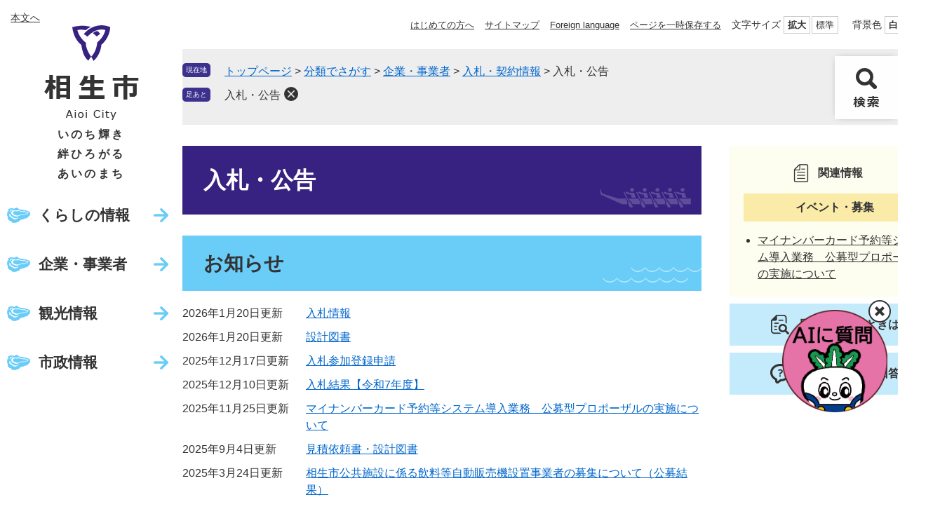

--- FILE ---
content_type: text/html; charset=UTF-8
request_url: https://www.city.aioi.lg.jp/life/2/20/74/
body_size: 8630
content:
<!DOCTYPE html>
<html lang="ja">
<head>
<meta charset="utf-8">
<!-- Global site tag (gtag.js) - Google Analytics -->
<script async src="https://www.googletagmanager.com/gtag/js?id=G-Q53W9XV9XB"></script>
<script>
  window.dataLayer = window.dataLayer || [];
  function gtag(){dataLayer.push(arguments);}
  gtag('js', new Date());

  gtag('config', 'G-Q53W9XV9XB');
  gtag('config', 'UA-34418407-1');
</script>
<meta http-equiv="X-UA-Compatible" content="IE=edge">
<meta name="viewport" content="width=device-width, initial-scale=1.0">
<title>入札・公告 - 相生市ホームページ</title>
<link rel="shortcut icon" href="/favicon.ico" type="image/vnd.microsoft.icon">
<link rel="icon" href="/favicon.ico" type="image/vnd.microsoft.icon">
<link rel="apple-touch-icon" href="/apple-touch-icon.png">
<link rel="stylesheet" media="print" href="/ssi/css/print.css">
<script src="/ssi/js/escapeurl.js"></script>
<script src="/ssi/js/jquery.js"></script>
<script src="/ssi/js/jquery-migrate.js"></script>
<script src="/ssi/js/common.js"></script>
<script src="/ssi/js/s-google.js"></script>
<script src="/ssi/js/search-trend.js"></script>
<script src="/ssi/js/search-open-page-id.js"></script>
<script src="/ssi/js/last-page-parts-load-1.js"></script>
<script src="/ssi/js/footstep.js"></script>
<link rel="stylesheet" href="/ssi/css/footstep.css">
<style media="all">
@import url("/ssi/css/life.css");
</style>

</head>
<body>

<div class="life life_list1 side2">
	<!-- コンテナここから -->
	<div id="container">
		<span class="hide" id="pagetop">ページの先頭です。</span>
		<span class="hide"><a href="#skip">メニューを飛ばして本文へ</a></span>

		<!-- ヘッダここから -->
		<div id="header">
			<div id="spm_wrap">
	<button type="button" id="spm_search"><span>検索</span></button>
	<button type="button" id="spm_menu"><span>メニュー</span></button>
</div>
<!-- ヘッダーここから -->
<div id="header2">
	<div id="he_left">
		<p class="h_main"><a href="#skip">本文へ</a></p>
		<div id="logo">
			<a href="/"><img src="/img/common/logo.png" alt="相生市ホームページ" width="180" height="60"></a>
			<p class="aioi_copy"><span>いのち輝き</span><span>絆ひろがる</span><span>あいのまち</span></p>
		</div>
		<!-- グローバルここから -->
		<!-- グローバルここから -->
<div id="top_search">
	<div id="header_havi_sp">
		<ul>
			<li><a href="/sitemap.html">サイトマップ</a></li>
			<li><a href="/site/userguide/foreign.html" lang="en">Foreign language</a></li>
		</ul>
	</div>
	<div id="top_search_box">
	 
<ul class="search_life3" id="gnav">
	
	<li class="search_life3_1"><a href="/life/1/">くらしの情報</a>
		
		<div class="submenu submenu_life2">
			<ul class="search_life2">
				
				<li class="search_life2_4"><a href="/life/1/4/">ライフステージ</a>
					
					<div class="submenu submenu_life1">
						<ul class="search_life1">
							<li class="search_life1_7"><a href="/life/1/4/7/">妊娠・出産</a></li><li class="search_life1_8"><a href="/life/1/4/8/">子育て</a></li><li class="search_life1_9"><a href="/life/1/4/9/">教育</a></li><li class="search_life1_10"><a href="/life/1/4/10/">楽しむ</a></li><li class="search_life1_11"><a href="/life/1/4/11/">結婚・離婚</a></li><li class="search_life1_12"><a href="/life/1/4/12/">引越・住まい</a></li><li class="search_life1_13"><a href="/life/1/4/13/">病気、けが</a></li><li class="search_life1_14"><a href="/life/1/4/14/">高齢者・介護</a></li><li class="search_life1_15"><a href="/life/1/4/15/">おくやみ</a></li>
						</ul>
					</div>
					
				</li>
				
				<li class="search_life2_5"><a href="/life/1/5/">住民票・戸籍</a>
					
					<div class="submenu submenu_life1">
						<ul class="search_life1">
							<li class="search_life1_16"><a href="/life/1/5/16/">戸籍</a></li><li class="search_life1_17"><a href="/life/1/5/17/">住民票</a></li><li class="search_life1_18"><a href="/life/1/5/18/">印鑑登録</a></li><li class="search_life1_19"><a href="/life/1/5/19/">在留管理制度（外国人登録）</a></li><li class="search_life1_20"><a href="/life/1/5/20/">住民基本台帳ネットワークシステム</a></li><li class="search_life1_246"><a href="/life/1/5/246/">各種証明</a></li>
						</ul>
					</div>
					
				</li>
				
				<li class="search_life2_6"><a href="/life/1/6/">保険・年金</a>
					
					<div class="submenu submenu_life1">
						<ul class="search_life1">
							<li class="search_life1_21"><a href="/life/1/6/21/">国民年金</a></li><li class="search_life1_22"><a href="/life/1/6/22/">国民健康保険</a></li><li class="search_life1_23"><a href="/life/1/6/23/">介護保険</a></li><li class="search_life1_24"><a href="/life/1/6/24/">後期高齢者医療制度</a></li>
						</ul>
					</div>
					
				</li>
				
				<li class="search_life2_7"><a href="/life/1/7/">健康・医療</a>
					
					<div class="submenu submenu_life1">
						<ul class="search_life1">
							<li class="search_life1_25"><a href="/life/1/7/25/">医療費助成</a></li><li class="search_life1_26"><a href="/life/1/7/26/">健康・健診</a></li><li class="search_life1_27"><a href="/life/1/7/27/">医療機関</a></li>
						</ul>
					</div>
					
				</li>
				
				<li class="search_life2_8"><a href="/life/1/8/">福祉・介護</a>
					
					<div class="submenu submenu_life1">
						<ul class="search_life1">
							<li class="search_life1_28"><a href="/life/1/8/28/">障害者</a></li><li class="search_life1_29"><a href="/life/1/8/29/">高齢者</a></li><li class="search_life1_30"><a href="/life/1/8/30/">介護</a></li><li class="search_life1_31"><a href="/life/1/8/31/">地域福祉・支援</a></li>
						</ul>
					</div>
					
				</li>
				
				<li class="search_life2_9"><a href="/life/1/9/">教育・学校</a>
					
					<div class="submenu submenu_life1">
						<ul class="search_life1">
							<li class="search_life1_32"><a href="/life/1/9/32/">幼稚園</a></li><li class="search_life1_33"><a href="/life/1/9/33/">小・中学校</a></li><li class="search_life1_34"><a href="/life/1/9/34/">学校給食</a></li><li class="search_life1_35"><a href="/life/1/9/35/">高等学校（教育特区）</a></li><li class="search_life1_251"><a href="/life/1/9/251/">専門学校</a></li>
						</ul>
					</div>
					
				</li>
				
				<li class="search_life2_10"><a href="/life/1/10/">住宅・土地</a>
					
					<div class="submenu submenu_life1">
						<ul class="search_life1">
							<li class="search_life1_36"><a href="/life/1/10/36/">住宅</a></li><li class="search_life1_37"><a href="/life/1/10/37/">市営住宅</a></li><li class="search_life1_38"><a href="/life/1/10/38/">土地</a></li>
						</ul>
					</div>
					
				</li>
				
				<li class="search_life2_11"><a href="/life/1/11/">防災情報</a>
					
					<div class="submenu submenu_life1">
						<ul class="search_life1">
							<li class="search_life1_264"><a href="/life/1/11/264/">避難情報の発令状況</a></li><li class="search_life1_265"><a href="/life/1/11/265/">避難所開設状況</a></li><li class="search_life1_302"><a href="/life/1/11/302/">防災行政無線の放送内容確認</a></li><li class="search_life1_263"><a href="/life/1/11/263/">気象情報</a></li><li class="search_life1_301"><a href="/life/1/11/301/">ハザードマップ</a></li><li class="search_life1_261"><a href="/life/1/11/261/">市内の避難場所</a></li><li class="search_life1_266"><a href="/life/1/11/266/">災害関連情報</a></li><li class="search_life1_260"><a href="/life/1/11/260/">災害に備えて</a></li><li class="search_life1_262"><a href="/life/1/11/262/">防災関連情報</a></li>
						</ul>
					</div>
					
				</li>
				
				<li class="search_life2_12"><a href="/life/1/12/">ごみ・環境・衛生</a>
					
					<div class="submenu submenu_life1">
						<ul class="search_life1">
							<li class="search_life1_42"><a href="/life/1/12/42/">ごみ・リサイクル</a></li><li class="search_life1_43"><a href="/life/1/12/43/">動物</a></li><li class="search_life1_44"><a href="/life/1/12/44/">衛生・し尿</a></li><li class="search_life1_45"><a href="/life/1/12/45/">斎場・墓地</a></li><li class="search_life1_46"><a href="/life/1/12/46/">環境保全</a></li><li class="search_life1_269"><a href="/life/1/12/269/">環境学習</a></li>
						</ul>
					</div>
					
				</li>
				
				<li class="search_life2_13"><a href="/life/1/13/">税金</a>
					
					<div class="submenu submenu_life1">
						<ul class="search_life1">
							<li class="search_life1_47"><a href="/life/1/13/47/">証明書</a></li><li class="search_life1_48"><a href="/life/1/13/48/">市・県民税</a></li><li class="search_life1_49"><a href="/life/1/13/49/">法人市民税</a></li><li class="search_life1_50"><a href="/life/1/13/50/">固定資産税</a></li><li class="search_life1_51"><a href="/life/1/13/51/">軽自動車税</a></li><li class="search_life1_52"><a href="/life/1/13/52/">その他の市税</a></li><li class="search_life1_53"><a href="/life/1/13/53/">納付について</a></li>
						</ul>
					</div>
					
				</li>
				
				<li class="search_life2_14"><a href="/life/1/14/">救急・消防</a>
					
					<div class="submenu submenu_life1">
						<ul class="search_life1">
							<li class="search_life1_54"><a href="/life/1/14/54/">休日診療案内</a></li><li class="search_life1_55"><a href="/life/1/14/55/">消防</a></li>
						</ul>
					</div>
					
				</li>
				
				<li class="search_life2_15"><a href="/life/1/15/">上下水道</a>
					
					<div class="submenu submenu_life1">
						<ul class="search_life1">
							<li class="search_life1_56"><a href="/life/1/15/56/">上水道</a></li><li class="search_life1_57"><a href="/life/1/15/57/">下水道</a></li>
						</ul>
					</div>
					
				</li>
				
				<li class="search_life2_16"><a href="/life/1/16/">道路・河川・交通</a>
					
					<div class="submenu submenu_life1">
						<ul class="search_life1">
							<li class="search_life1_58"><a href="/life/1/16/58/">街路灯など</a></li><li class="search_life1_59"><a href="/life/1/16/59/">道路・交通</a></li><li class="search_life1_60"><a href="/life/1/16/60/">河川・港湾</a></li>
						</ul>
					</div>
					
				</li>
				
				<li class="search_life2_17"><a href="/life/1/17/">子育て情報</a>
					
					<div class="submenu submenu_life1">
						<ul class="search_life1">
							<li class="search_life1_61"><a href="/life/1/17/61/">健診・予防接種</a></li><li class="search_life1_62"><a href="/life/1/17/62/">手当・助成</a></li><li class="search_life1_63"><a href="/life/1/17/63/">保育所・ひとり親</a></li><li class="search_life1_64"><a href="/life/1/17/64/">教室・講座・相談</a></li><li class="search_life1_65"><a href="/life/1/17/65/">予防接種</a></li><li class="search_life1_66"><a href="/life/1/17/66/">妊娠・出産・訪問</a></li>
						</ul>
					</div>
					
				</li>
				
				<li class="search_life2_57"><a href="/life/1/57/">生活安全</a>
					
					<div class="submenu submenu_life1">
						<ul class="search_life1">
							<li class="search_life1_253"><a href="/life/1/57/253/">防犯</a></li><li class="search_life1_254"><a href="/life/1/57/254/">消費生活</a></li><li class="search_life1_255"><a href="/life/1/57/255/">交通安全</a></li><li class="search_life1_303"><a href="/life/1/57/303/">安全・安心</a></li>
						</ul>
					</div>
					
				</li>
				
			</ul>
	
		</div>
		
	</li>
	
	<li class="search_life3_2"><a href="/life/2/">企業・事業者</a>
		
		<div class="submenu submenu_life2">
			<ul class="search_life2">
				
				<li class="search_life2_18"><a href="/life/2/18/">産業振興</a>
					
					<div class="submenu submenu_life1">
						<ul class="search_life1">
							<li class="search_life1_67"><a href="/life/2/18/67/">支援・補助金</a></li><li class="search_life1_68"><a href="/life/2/18/68/">農林水産・商工業</a></li><li class="search_life1_69"><a href="/life/2/18/69/">雇用・相談</a></li><li class="search_life1_71"><a href="/life/2/18/71/">広告</a></li>
						</ul>
					</div>
					
				</li>
				
				<li class="search_life2_19"><a href="/life/2/19/">税金（企業・事業者向け）</a>
					
					<div class="submenu submenu_life1">
						<ul class="search_life1">
							<li class="search_life1_72"><a href="/life/2/19/72/">法人市民税</a></li><li class="search_life1_271"><a href="/life/2/19/271/">固定資産税</a></li>
						</ul>
					</div>
					
				</li>
				
				<li class="search_life2_20"><a href="/life/2/20/">入札・契約情報</a>
					
					<div class="submenu submenu_life1">
						<ul class="search_life1">
							<li class="search_life1_74"><a href="/life/2/20/74/">入札・公告</a></li><li class="search_life1_73"><a href="/life/2/20/73/">契約情報</a></li><li class="search_life1_75"><a href="/life/2/20/75/">契約制度</a></li>
						</ul>
					</div>
					
				</li>
				
				<li class="search_life2_61"><a href="/life/2/61/">都市計画関係事業</a>
					
					<div class="submenu submenu_life1">
						<ul class="search_life1">
							<li class="search_life1_268"><a href="/life/2/61/268/">募集案内</a></li>
						</ul>
					</div>
					
				</li>
				
				<li class="search_life2_63"><a href="/life/2/63/">指定管理者</a>
					
					<div class="submenu submenu_life1">
						<ul class="search_life1">
							<li class="search_life1_272"><a href="/life/2/63/272/">制度概要</a></li><li class="search_life1_273"><a href="/life/2/63/273/">導入施設</a></li>
						</ul>
					</div>
					
				</li>
				
				<li class="search_life2_66"><a href="/life/2/66/">建築</a>
					
					<div class="submenu submenu_life1">
						<ul class="search_life1">
							<li class="search_life1_297"><a href="/life/2/66/297/">手続関係</a></li>
						</ul>
					</div>
					
				</li>
				
			</ul>
	
		</div>
		
	</li>
	
	<li class="search_life3_3"><a href="/life/3/">観光情報</a>
		
		<div class="submenu submenu_life2">
			<ul class="search_life2">
				
				<li class="search_life2_26"><a href="/life/3/26/">相生ペーロン祭</a>
					
					<div class="submenu submenu_life1">
						<ul class="search_life1">
							<li class="search_life1_105"><a href="/life/3/26/105/">歴史</a></li><li class="search_life1_106"><a href="/life/3/26/106/">スケジュール</a></li><li class="search_life1_107"><a href="/life/3/26/107/">競漕の結果 </a></li><li class="search_life1_108"><a href="/life/3/26/108/">写真コンテスト</a></li>
						</ul>
					</div>
					
				</li>
				
				<li class="search_life2_27"><a href="/life/3/27/">観光ガイド・スポット</a>
					
					<div class="submenu submenu_life1">
						<ul class="search_life1">
							<li class="search_life1_109"><a href="/life/3/27/109/">文化・歴史</a></li><li class="search_life1_110"><a href="/life/3/27/110/">特産品</a></li><li class="search_life1_111"><a href="/life/3/27/111/">道の駅</a></li><li class="search_life1_112"><a href="/life/3/27/112/">青空市</a></li><li class="search_life1_113"><a href="/life/3/27/113/">宿泊</a></li><li class="search_life1_114"><a href="/life/3/27/114/">伝説と昔話</a></li><li class="search_life1_116"><a href="/life/3/27/116/">イベント・お祭り</a></li><li class="search_life1_115"><a href="/life/3/27/115/">自然・スポーツ</a></li>
						</ul>
					</div>
					
				</li>
				
			</ul>
	
		</div>
		
	</li>
	
	<li class="search_life3_4"><a href="/life/4/">市政情報</a>
		
		<div class="submenu submenu_life2">
			<ul class="search_life2">
				
				<li class="search_life2_22"><a href="/life/4/22/">政策・運営</a>
					
					<div class="submenu submenu_life1">
						<ul class="search_life1">
							<li class="search_life1_78"><a href="/life/4/22/78/">主要な計画・事業</a></li><li class="search_life1_79"><a href="/life/4/22/79/">行政評価</a></li><li class="search_life1_80"><a href="/life/4/22/80/">財政状況</a></li><li class="search_life1_81"><a href="/life/4/22/81/">広報あいおい</a></li><li class="search_life1_82"><a href="/life/4/22/82/">相生市議会</a></li><li class="search_life1_83"><a href="/life/4/22/83/">審議会</a></li><li class="search_life1_84"><a href="/life/4/22/84/">情報公開・個人情報</a></li><li class="search_life1_85"><a href="/life/4/22/85/">人事・採用</a></li><li class="search_life1_86"><a href="/life/4/22/86/">公売</a></li><li class="search_life1_87"><a href="/soshiki/senkan/">選挙</a></li>
						</ul>
					</div>
					
				</li>
				
				<li class="search_life2_23"><a href="/life/4/23/">市の概要</a>
					
					<div class="submenu submenu_life1">
						<ul class="search_life1">
							<li class="search_life1_91"><a href="/life/4/23/91/">市のプロフィール</a></li><li class="search_life1_77"><a href="/life/4/23/77/">友好都市 </a></li><li class="search_life1_88"><a href="/life/4/23/88/">市役所の組織と業務</a></li><li class="search_life1_92"><a href="/life/4/23/92/">庁舎案内</a></li><li class="search_life1_89"><a href="/life/4/23/89/">統計情報</a></li><li class="search_life1_90"><a href="/life/4/23/90/">条例・規則集</a></li>
						</ul>
					</div>
					
				</li>
				
				<li class="search_life2_24"><a href="/life/4/24/">市民参加</a>
					
					<div class="submenu submenu_life1">
						<ul class="search_life1">
							<li class="search_life1_93"><a href="/life/4/24/93/">協働・市民活動</a></li><li class="search_life1_94"><a href="/life/4/24/94/">パブリックコメント（意見募集）</a></li><li class="search_life1_95"><a href="/life/4/24/95/">ふるさと応援</a></li><li class="search_life1_252"><a href="/life/4/24/252/">相生市連合自治会</a></li>
						</ul>
					</div>
					
				</li>
				
				<li class="search_life2_25"><a href="/life/4/25/">施設の案内</a>
					
					<div class="submenu submenu_life1">
						<ul class="search_life1">
							<li class="search_life1_300"><a href="/life/4/25/300/">検索コーナー</a></li><li class="search_life1_96"><a href="/life/4/25/96/">教育・文化施設・公民館</a></li><li class="search_life1_97"><a href="/life/4/25/97/">医療・健康・福祉施設</a></li><li class="search_life1_98"><a href="/life/4/25/98/">宿泊施設</a></li><li class="search_life1_99"><a href="/life/4/25/99/">スポーツ・レクリエーション施設</a></li><li class="search_life1_100"><a href="/life/4/25/100/">消防関連施設</a></li><li class="search_life1_101"><a href="/life/4/25/101/">相生市関連施設</a></li><li class="search_life1_102"><a href="/life/4/25/102/">環境施設</a></li><li class="search_life1_103"><a href="/life/4/25/103/">産業・労働関連施設</a></li><li class="search_life1_104"><a href="/life/4/25/104/">保育所</a></li><li class="search_life1_248"><a href="/life/4/25/248/">幼稚園</a></li><li class="search_life1_249"><a href="/life/4/25/249/">小学校</a></li><li class="search_life1_250"><a href="/life/4/25/250/">中学校</a></li>
						</ul>
					</div>
					
				</li>
				
			</ul>
	
		</div>
		
	</li>
	
</ul>

	</div>
</div>
<!-- グローバルここまで -->
		<!-- グローバルここまで -->
	</div>
	<div id="he_right">
	<noscript><p>JavaScriptが無効のため、文字の大きさ・背景色を変更する機能を使用できません。</p></noscript>
	<!-- リンクここから -->
	<ul id="header_navi">
		<li class="h_guide"><a href="/site/userguide/">はじめての方へ</a></li>
		<li class="h_sitemap"><a href="/sitemap.html">サイトマップ</a></li>
		<li class="h_lang"><a href="/site/userguide/foreign.html" lang="en">Foreign language</a></li>
		<li class="h_keep" id="kpt_viewsw_wrap">
			<a href="javascript:void(0)" onclick="javascript:return false;" onkeypress="javascript:return false;" id="ktp_viewsw">ページを一時保存する</a>
		</li>
		<li class="h_support">
			<div id="support_menu_box">
				<!-- 文字の大きさ変更ここから -->
				<dl id="moji_size">
					<dt>文字サイズ</dt>
					<dd><a id="moji_large" href="javascript:fsc('larger');" title="文字サイズを拡大する">拡大</a></dd>
					<dd><a id="moji_default" href="javascript:fsc('default');" title="文字サイズを標準にする">標準</a></dd>
				</dl>
				<!-- 文字の大きさ変更ここまで -->
				<!-- 背景の変更ここから -->
				<dl id="haikei_color">
					<dt>背景色</dt>
					<dd><a id="haikei_white" href="javascript:SetCss(1);" title="背景色を白色に変更する">白</a></dd>
					<dd><a id="haikei_black" href="javascript:SetCss(2);" title="背景色を黒色に変更する">黒</a></dd>
					<dd><a id="haikei_blue"  href="javascript:SetCss(3);" title="背景色を青色に変更する">青</a></dd>
				</dl>
				<!-- 背景の変更ここまで -->
			</div>
		</li>
	</ul>
	<!-- リンクここまで -->
	<div id="search_all_wrap_outer">
		<button type="button" id="search_all_wrap_open">検索</button>
		<div id="search_all_wrap">
			<div id="search_kwd_id_wrap">
				<!-- 検索ここから -->
				<div id="top_search_keyword">
					<!-- Googleカスタム検索ここから -->
					<form action="/search.html" method="get" id="cse-search-box" name="cse-search-box">
						<input type="hidden" name="cx" value="011349857223157767881:q2wex6yjp30"><!--
						--><input type="hidden" name="cof" value="FORID:11"><!--
						--><input type="hidden" name="ie" value="UTF-8"><!--
						--><label for="tmp_query"><span>キーワード検索</span></label><!--
						--><input type="text" name="q" value="" id="tmp_query"><!--
						--><input type="submit" value="検索" id="submit" name="sa">
					</form>
					<script src="https://www.google.com/coop/cse/brand?form=cse-search-box"></script>
					<!-- Googleカスタム検索ここまで -->
					<div id="cse_filetype">
						<fieldset>
							<legend><span class="hide">検索対象</span></legend>
							<span class="cse_filetypeselect"><input type="radio" name="google_filetype" id="filetype_all" checked="checked"><label for="filetype_all">すべて</label></span>
							<span class="cse_filetypeselect"><input type="radio" name="google_filetype" id="filetype_html"><label for="filetype_html">ページ</label></span>
							<span class="cse_filetypeselect"><input type="radio" name="google_filetype" id="filetype_pdf"><label for="filetype_pdf">PDF</label></span>
						</fieldset>
					</div>
				</div>
				<!-- 検索ここまで -->
				<!-- ページID検索ここから -->
				<div id="top_search_page_id">
					<div id="open_page_id_box">
						<label for="open_page_id">ページID検索</label>
						<div>
							<input type="text" id="open_page_id" name="open_page_id" value="">
							<input type="submit" value="表示" id="open_page_id_submit" name="open_page_id_submit" onclick="javascript:search_open_page_id();" onkeypress="javascript:search_open_page_id();">
						</div>
					</div>
					<p><a href="/site/userguide/page-id.html">ページID検索とは？</a></p>
					<div id="open_page_id_message"></div>
				</div>
				<!-- ページID検索ここまで -->
			</div>
		
			<!-- 注目ワードここから -->
			<div id="search_trend_word">
				<div id="search_trend_word_ttl">注目ワード</div>
				<p>新型コロナウイルス
ハザードマップ
住民票
ペーロン祭
牡蠣
子育て
移住定住</p>
			</div>
		
			<div id="search_classify_wrap">
				<div id="search_classify_ttl">さがしかた別</div>
				<div id="search_classify_box">
					<ul>
						<li><a href="/life/"><span>分類でさがす</span></a></li>
						<li><a href="/soshiki/"><span>組織でさがす</span></a></li>
						<li><a href="/calendar/"><span>カレンダーでさがす</span></a></li>
						<li><a href="/map/"><span>地図でさがす</span></a></li>
						<li><a href="/life/sub/4/"><span>よくある質問でさがす</span></a></li>
					</ul>
				</div>
			</div>
			<!-- 注目ワードここまで -->
			<button type="button" id="search_all_wrap_close">閉じる</button>
		</div>
	
	</div>
	
</div>
</div>
<!-- ヘッダーここまで -->
		</div>
		<!-- ヘッダここまで -->

		<!-- ぱんくずナビここから -->
		<div id="pankuxu_wrap_outer">
			<div id="pankuzu_wrap">
				<div class="pankuzu">
					<span class="icon_current">現在地</span>
					<span class="pankuzu_class pankuzu_class_top"><a href="/">トップページ</a></span>
					<span class="pankuzu_mark"> &gt; </span>
					<span class="pankuzu_class"><a href="/life/">分類でさがす</a></span>
					<span class="pankuzu_mark"> &gt; </span>
					<span class="pankuzu_class"><a href="/life/2/">企業・事業者</a></span>
					<span class="pankuzu_mark"> &gt; </span>
					<span class="pankuzu_class"><a href="/life/2/20/">入札・契約情報</a></span>
					<span class="pankuzu_mark"> &gt; </span>
					<span class="pankuzu_class pankuzu_class_current">入札・公告</span>
				</div>
			</div>
		</div>

		<!-- ぱんくずナビここまで -->

		<div id="mymainback">

			<!-- メインここから -->
			<div id="main">
				<div id="main_a">
					<hr class="hide">
					<p class="hide" id="skip">本文</p>

					<div id="main_header">
						<h1>入札・公告</h1>
					</div>

					<!-- 新着情報ここから -->
					<!-- 新着情報ここまで -->

					<!-- main_bodyここから -->
					<div id="main_body">

						<!-- 分類ごとの新着情報ここから -->
						<!-- [[a]] -->
						<div class="life1box">
							<h2>お知らせ</h2>
							
							<div class="info_list info_list_date">
								<ul>
									
									<li><span class="article_date">2026年1月20日更新</span><span class="article_title"><a href="/soshiki/zaisei/nyuusatsu-index.html">入札情報</a></span></li>
									
									<li><span class="article_date">2026年1月20日更新</span><span class="article_title"><a href="/soshiki/zaisei/seltukeitosho.html">設計図書</a></span></li>
									
									<li><span class="article_date">2025年12月17日更新</span><span class="article_title"><a href="/soshiki/zaisei/sankatoroku.html">入札参加登録申請</a></span></li>
									
									<li><span class="article_date">2025年12月10日更新</span><span class="article_title"><a href="/soshiki/zaisei/nyusatsu-kekka-r7.html">入札結果【令和7年度】</a></span></li>
									
									<li><span class="article_date">2025年11月25日更新</span><span class="article_title"><a href="/soshiki/shimin/mainan-puropo.html">マイナンバーカード予約等システム導入業務　公募型プロポーザルの実施について</a></span></li>
									
									<li><span class="article_date">2025年9月4日更新</span><span class="article_title"><a href="/soshiki/zaisei/mitsumoriirai.html">見積依頼書・設計図書</a></span></li>
									
									<li><span class="article_date">2025年3月24日更新</span><span class="article_title"><a href="/soshiki/zaisei/jidouhanbaiki.html">相生市公共施設に係る飲料等自動販売機設置事業者の募集について（公募結果）</a></span></li>
									
									<li><span class="article_date">2025年3月12日更新</span><span class="article_title"><a href="/soshiki/zaisei/nyusatsu-kekka-r6.html">入札結果【令和6年度】</a></span></li>
									
									<li><span class="article_date">2024年3月29日更新</span><span class="article_title"><a href="/soshiki/zaisei/nyusatsu-henko.html">入札参加資格審査申請書変更届</a></span></li>
									
									<li><span class="article_date">2024年3月11日更新</span><span class="article_title"><a href="/soshiki/zaisei/nyusatsu-kekka-r5.html">入札結果【令和5年度】</a></span></li>
									
									<li><span class="article_date">2023年3月24日更新</span><span class="article_title"><a href="/soshiki/zaisei/nyusatsu-kekka-r4.html">入札結果【令和4年度】</a></span></li>
									
									<li><span class="article_date">2022年8月13日更新</span><span class="article_title"><a href="/soshiki/zaisei/nyusatsu-kekka-h31.html">入札結果【令和元年度】</a></span></li>
									
									<li><span class="article_date">2022年8月13日更新</span><span class="article_title"><a href="/soshiki/zaisei/nyusatsu-kekka-r2.html">入札結果【令和2年度】</a></span></li>
									
									<li><span class="article_date">2022年8月13日更新</span><span class="article_title"><a href="/soshiki/zaisei/nyusatsu-kekka-h29.html">入札結果【平成29年度】</a></span></li>
									
									<li><span class="article_date">2022年8月10日更新</span><span class="article_title"><a href="/soshiki/zaisei/cashclear.html">キャッシュクリアのお願い</a></span></li>
									
									<li><span class="article_date">2022年8月4日更新</span><span class="article_title"><a href="/soshiki/zaisei/nyusatsu-kekka-r3.html">入札結果【令和3年度】</a></span></li>
									
									<li><span class="article_date">2020年7月9日更新</span><span class="article_title"><a href="/soshiki/zaisei/datsujava.html">【重要】電子入札システムに係る重要なお知らせ（脱Java方式に向けた事前準備）</a></span></li>
									
									<li><span class="article_date">2020年4月1日更新</span><span class="article_title"><a href="/soshiki/zaisei/maebarai.html">中間前払金制度の導入について</a></span></li>
									
									<li><span class="article_date">2019年3月27日更新</span><span class="article_title"><a href="/soshiki/zaisei/nyusatsu-kekka-h30.html">入札結果【平成３０年度】</a></span></li>
									
									<li><span class="article_date">2019年1月29日更新</span><span class="article_title"><a href="/soshiki/zaisei/jre.html">電子入札にかかる応札者専用ＪＲＥダウンロードサイトの開設について</a></span></li>
									
								</ul>
							</div>
						</div>
						<!-- [[f]] -->
						<!-- 分類ごとの新着情報ここまで -->

					</div>
					<!-- main_bodyここまで -->

				</div>
			</div>
			<!-- メインここまで -->
			<hr class="hide">

			<!-- サイドバー1ここから -->
			<!-- サイドバー1ここまで -->

			<!-- サイドバー2ここから -->
			<div id="sidebar2">

				<!-- 大中小メニューここから ※使用する場合はコメントアウトを外す -->
<!-- 
				<div class="side_box">
					<div class="side_box_ttl"><h2><a href="/life/2/">企業・事業者</a></h2></div>
					<div class="side_box_list">
						<ul>
 -->
							<!-- [[life_name2_pagelink_head]] -->
<!-- 
							<li>[[life_name2_pagelink]]</li>
 -->
 							<!-- [[life_name2_pagelink_tail]] -->
<!-- 
						</ul>
					</div>
				</div>
 -->
				<!-- 大中小メニューここまで -->

				<!-- 関連情報ここから -->
				<div id="kanren_info">
					<h2>関連情報</h2>
					<!-- [[section_subtitle_head2]] -->
					<div class="kanren_box">
						<h3>イベント・募集</h3>
						<div class="kanren_list">
							<ul>
								<!-- [[section_subtitle_link_head2]] --><li><span class="article_title"><a href="/soshiki/shimin/mainan-puropo.html">マイナンバーカード予約等システム導入業務　公募型プロポーザルの実施について</a></span></li><!-- [[section_subtitle_link_tail2]] -->
							</ul>
							
						</div>
					</div>
					<!-- [[section_subtitle_tail2]] -->
					<!-- [[section_subtitle_hr_head2]] -->
					<!-- [[section_subtitle_hr_tail2]] -->
				</div>
				<!-- 関連情報ここまで -->

				<!-- 「見つからないとき」「よくある質問」ここから -->
				<div id="common_banner_link">
<ul>
<li id="common_banner_mitsukaranai"><a href="/site/userguide/"><span>見つからないときは</span></a></li>
<li id="common_banner_faq"><a href="/life/sub/4/"><span>よくある質問と回答</span></a></li>
</ul>
</div>
				<!-- 「見つからないとき」「よくある質問」ここまで -->

			</div>
			<!-- サイドバー2ここまで -->

		</div><!-- 3カラム終わり -->

		<!-- バナー広告ここから -->
		<div id="footer_banner">
			<ul class="banner_list">
				<li><a href="/adv/ba.php?id=63" onclick="javascript:gtag('event','click',{'event_category':'banner','event_label':'/banner-shou/63'});" onkeypress="javascript:gtag('event','click',{'event_category':'banner','event_label':'/banner-shou/63'});" rel="nofollow"><img src="/uploaded/banner/63_img1.jpg" alt="バナー広告募集（事業PRバナー）" width="200" height="100"></a></li>
			</ul>
		</div>
		<!-- バナー広告ここまで -->

		<!-- フッタここから -->
		<div id="footer">
			<div id="footer_link_pagetop">
	<a href="#pagetop"><img src="/img/common/btn_pagetop.png" width="90" height="90" alt="このページの先頭へ"></a>
</div>
			<div id="footer_navi">
	<ul>
		<li><a href="/site/userguide/">このホームページについて</a></li>
		<li><a href="/site/userguide/disclaimer.html">リンク・著作権・免責事項</a></li>
		<li><a href="/site/userguide/privacy.html">プライバシーポリシー</a></li>
		<li><a href="/site/userguide/webaccessibility.html">アクセシビリティ</a></li>
	</ul>
</div>
			<div id="author_info">
	<div id="author_box">
		<p class="f_author_logo">
			<span class="f_author"><a href="/">相生市</a></span>
			<span class="f_number">法人番号8000020282081</span>
		</p>
		<p class="f_author_info">
			<span class="f_address">〒678-8585 兵庫県相生市旭1丁目1番3号</span>
			<span class="f_contact">Tel：0791-23-7111（代表）</span>
			<span class="f_contact_mail"><a href="/soshiki/kikakukoho/mail-add.html">メールでのお問い合わせはこちら</a></span>
		</p>
		<p class="f_author_detail">
			<strong>開庁時間</strong>
			<span class="f_detail">午前8時30分から午後5時15分まで<br>
但し、市民課市民係は、午前8時30分から午後6時まで<br>
（土曜日・日曜日・祝日・年末年始は除く）</span>
		</p>
		<p class="f_copyright only_pc" lang="en">Copyright &#169; 2012 Aioi City All rights reserved.</p>
	</div>
	<div class="f_map_image"><img src="/img/common/footer_map.png" alt="相生市の地図"></div>
	<div class="f_jinkou">
		<!-- 人口・世帯数ここから -->
		<div class="footer_jinkou">
			<div class="footer_jinkou_box">
				<div class="footer_jinkou_ttl"><strong>人口・世帯数</strong></div>
				<div class="footer_jinkou_list">
					<dl><dt>総人口</dt><dd>26,646人</dd></dl>
					<dl><dt>男性</dt><dd>12,946人</dd></dl>
					<dl><dt>女性</dt><dd>13,700人</dd></dl>
					<dl><dt>世帯数</dt><dd>12,954世帯</dd></dl>
				</div>
				<div class="footer_jinkou_date">
					<p>令和7年12月末日現在</p>
					<p><a href="/life/4/23/89/">統計情報</a></p>
				</div>
			</div>
		</div>
		<!-- 人口と世帯数ここまで -->
	</div>
	<p class="f_copyright only_sp" lang="en">Copyright &#169; 2012 Aioi City All rights reserved.</p>
</div>
<!-- おすすめ情報ここから -->
<!-- -->
<!-- おすすめ情報ここまで -->
		</div>
		<!-- フッタここまで -->

	</div>
	<!-- コンテナここまで -->
</div>
<div class="aioi_chatbot">
<!-- chatbot ediaフローティングバナー貼付用コードここから -->
<div class="" style="position:fixed;bottom:10px;right:10px;z-index:9999;cursor: pointer;"><img src="/img/ai_chatbot.png" alt="チャットボット" width="150" onclick="var l_position=Number((window.screen.width-400)/2);var t_position=Number((window.screen.height-800)/2);window.open('https://hyogo.public-edia.com/webchat/city_aioi/', '_blank', 'width=400, height=700, left='+l_position+', top='+t_position);"></div>
<!-- chatbot ediaフローティングバナー貼付用コードここまで -->
<input id="chatbot_close" type="image" src="/img/ai_chatbot_close.png" alt="チャットボット非表示" width="32" height="32">
</div>
<script type="text/javascript" src="/_Incapsula_Resource?SWJIYLWA=719d34d31c8e3a6e6fffd425f7e032f3&ns=1&cb=1728081109" async></script></body>
</html>

--- FILE ---
content_type: text/css
request_url: https://www.city.aioi.lg.jp/ssi/css/footstep.css
body_size: 1277
content:
@charset "utf-8";

/* あしあと機能 */
#footstep_wrap {
	width: 1080px;
	margin: 0px auto 10px;
	-webkit-box-sizing: border-box;
	        box-sizing: border-box;
}
#mymainback #footstep_wrap {
	-webkit-box-ordinal-group: 1;
	    -ms-flex-order: 0;
	        order: 0;
}

#footstep {
	position: relative;
	padding-left: 6rem;
}

#footstep_detail {
	display: inline;
	position: static;
}
#footstep_ttl {
	display: block;
	width: 4rem;
	height: 2rem;
	background: #3c328d;
	border-radius: 5px;
	color: #fff;
	font-size: 1rem;
	line-height: 1.2rem;
	padding: 0.4rem 0px;
	text-align: center;
	-webkit-box-sizing: border-box;
	        box-sizing: border-box;
	position: absolute;
	top: 1px;
	left: 0px;
}

#clear_footstep {
	display: inline-block;
	vertical-align: top;
	width: 20px;
	height: 20px;
	margin: 0px 0px 0px 5px;
	padding: 0px;
	border: none;
	background: url(/img/common/icon_clear.png) no-repeat center center #333;
	background-size: 10px 10px;
	border-radius: 100%;
	color: #fff;
	line-height: 1;
	text-align: left;
	text-indent: -9999em;
	overflow: hidden;
	cursor: pointer;
}

#footstep_detail:empty,
#footstep_detail:empty + #clear_footstep {
	display: none;
}

.fs_rireki {
	display: inline;
}
.fs_rireki::before {
	content: '>';
	padding: 0px 0.4em;
}
.fs_rireki:first-child::before {
	display: none;
}
.fs_rireki:last-child a {
	text-decoration: none !important;
	color: inherit !important;
	cursor: default;
}
/* あしあと機能 ここまで */


/* ページ記憶 */
#keep_page {
	position: absolute;
	top: 100%;;
	right: 0px;
	z-index: 100;
}

#kpt_viewsw_wrap{
	position: relative;
}

#ktp_viewsw {
	
}
#ktp_viewsw.open {
}

#ktp_list_wrap {
	background: #ffffff;
	color: #333333;
	border: 1px solid #cccccc;
}
#ktp_list_wrap2 {
	padding: 15px;
	text-align: left;
}
#ktp_list_wrap2 .btn_func {
	display: block;
	width: 30rem;
	-webkit-box-sizing: border-box;
	        box-sizing: border-box;
	background: #fff;
	border: none;
	color: currentColor;
	line-height: 1.8rem;
	text-decoration: none;
	margin: 0px 0px 10px;
	padding: 10px 10px 10px 35px;
	text-align: left;
	cursor: pointer;
	background-repeat: no-repeat;
	background-position: left 10px top;
}
#ktp_list_wrap2 .btn_func:hover {
	text-decoration: underline;
}
#ktp_list_wrap2 button#ktp_save {
	background-image: url(/img/common/ribbon_blue.png);
	background-color: #c3ebfc;
	
}
#ktp_list_wrap2 button#ktp_del_all {
	background-image: url(/img/common/ribbon_gray.png);
	background-color: #eeeeee;
}

#ktp_item_list {
	display: block;
	width: 30rem;
	-webkit-box-sizing: border-box;
	        box-sizing: border-box;
	height: auto;
	margin: 0px;
	padding: 0px;
	list-style: none;
	max-height: calc(100vh - 350px);
	min-height: 1.5em;
	overflow-y: auto;
}
#ktp_item_list:empty::before {
	content: '登録がありません。';
}

.ktp_item {
	display: block;
	margin: 0px;
	padding: 10px 30px 10px 0px;
	border-bottom: 1px solid #ccc;
	position: relative;
}

#keep_page .ktp_item a{
	color: #0066cc;
}


.ktp_item_del {
	display: block;
	width: 18px;
	height: 18px;
	margin: 0px;
	padding: 0px;
	border: none;
	background: url(/img/common/icon_clear.png) no-repeat center center #999;
	background-size: 8px 8px;
	border-radius: 100%;
	color: #fff;
	line-height: 1;
	text-align: left;
	text-indent: -9999em;
	overflow: hidden;
	cursor: pointer;
	position: absolute;
	right: 0px;
	top: 50%;
	-webkit-transform: translateY(-50%);
	    -ms-transform: translateY(-50%);
	        transform: translateY(-50%);
}
button#ktp_list_close {
	background: none;
	color: currentColor;
	border: none;
	font-weight: bold;
	margin-left: auto;
	margin-right: 0;
	display: block;
	padding: 10px 0px 10px 20px;
	display: -webkit-box;
	display: -ms-flexbox;
	display: flex;
	-webkit-box-pack: end;
	    -ms-flex-pack: end;
	        justify-content: flex-end;
	-webkit-box-align: center;
	    -ms-flex-align: center;
	        align-items: center;
	font-size: 1.3rem;
	line-height: 1em;
}
button#ktp_list_close::after{
	content: '';
	display: block;
	line-height: 1em;
	width: 18px;
	height: 18px;
	background: url(/img/common/icon_clear.png) no-repeat center center #000;
	background-size: 8px 8px;
	border-radius: 50%;
	margin-left: 10px;
}

/* ページ記憶ここまで */


/* アクセシビリティチェック画面 */
.errrange ~ #keep_page {
	display: none !important;
}
/* アクセシビリティチェック画面 ここまで */


/* タブレット */
@media screen and (max-width : 1099px) {

	#footstep_wrap {
		width: 100%;
	}

	#keep_page {
		display: none !important;
	}

}
/* タブレット ここまで */


/* スマートフォン */
@media screen and (max-width: 670px) {

	#footstep_wrap {
		display: none !important;
	}

	#keep_page {
		display: none !important;
	}

}
/* スマートフォン ここまで */

--- FILE ---
content_type: text/css
request_url: https://www.city.aioi.lg.jp/ssi/css/life.css
body_size: -106
content:
@charset "utf-8";@import url(/ssi/css/layout.css) ;@import url(/ssi/css/parts.css) ;@import url(/ssi/css/sp-common.css) screen and (max-width:670px);@import url(/ssi/css/sp-layout.css) screen and (max-width:670px);@import url(/ssi/css/sp-parts.css) screen and (max-width:670px);

--- FILE ---
content_type: text/css
request_url: https://www.city.aioi.lg.jp/ssi/css/layout.css
body_size: 352
content:
@charset "utf-8";html{font-size:62.5%}body{margin:0px;padding:0px;border:0px;font-size:1.6rem;line-height:1.5;word-wrap:break-word;word-break:break-all}#container{width:auto;height:auto;margin:0px;padding:0px;min-width:1340px}#header{width:auto;height:auto;margin:0px;padding:0px}#footer{clear:both;width:auto;height:auto;margin:0px;margin-left:260px;padding:0px}#mymainback{clear:both;float:none;display:-webkit-box;display:-ms-flexbox;display:flex;-ms-flex-wrap:wrap;flex-wrap:wrap;-webkit-box-pack:justify;-ms-flex-pack:justify;justify-content:space-between;-webkit-box-align:stretch;-ms-flex-align:stretch;align-items:stretch;width:1080px;height:auto;margin:0px auto;padding:0px;padding-left:260px;-webkit-box-sizing:content-box;box-sizing:content-box}#main{float:none;-webkit-box-ordinal-group:12;-ms-flex-order:11;order:11;width:100%;margin:0px;padding:0px}#main_a{margin:0px;padding:0px}#main_body{margin:0px;padding:0px}#sidebar1{float:none;-webkit-box-ordinal-group:11;-ms-flex-order:10;order:10;width:300px;margin:0px;padding:0px}#sidebar2{float:none;-webkit-box-ordinal-group:13;-ms-flex-order:12;order:12;width:300px;margin:0px;padding:0px}.side1 #main{width:calc(100% - 300px)}.side1 #main_a{padding-left:40px}.side2 #main{width:calc(100% - 300px)}.side2 #main_a{padding-right:40px}.side1.side2 #main{width:calc(100% - 600px)}.side1.side2 #main_a{padding-left:40px;padding-right:40px}.side1 hr.hide,.side2 hr.hide{display:none}.footer_insert_recommend_js{display:none}@media screen and (max-width:1099px){#container{}#sidebar1{width:30%}#sidebar2{width:30%}.side1 #main{width:70%}.side1 #main_a{padding-left:20px}.side2 #main{width:70%}.side2 #main_a{padding-right:20px}.side1.side2 #main{width:40%}.side1.side2 #main_a{padding-left:10px;padding-right:10px}}@media screen and (min-width:1340px){#mymainback{margin:0px auto;padding-left:260px}}

--- FILE ---
content_type: text/css
request_url: https://www.city.aioi.lg.jp/ssi/css/parts.css
body_size: 10147
content:
@charset "utf-8";

/********** 1 共通 **********/

/* float clear */
.cf::before,
.cf::after {
	content: "";
	display: table;
}
.cf::after {
	clear: both;
}
/* For IE 6/7 (trigger hasLayout) */
.cf {
	zoom: 1;
}

/* スマートフォン用 */
#header_havi_sp {
	display: none;
}
#viewPCMode {
	display: none;
}
#sp_page_index_link_wrap {
	display: none;
}
#spm_wrap {
	display: none;
}
.sp_button {
	display: none;
}

/* レスポンシブアコーディオン用 */
.acc_title + input {
	display: none;
}
.acc_icon {
	display: none;
}

/* 隠す */
.hide {
	display: block;
	width: 0px;
	height: 0px;
	margin: 0px;
	padding: 0px;
	clip: rect(0,0,0,0);
	overflow: hidden;
}
hr.hide {
	border: none;
}

/* Googlemap */
.gglmap {
	position: relative;
	padding-top: 30px;
	padding-bottom: 56.25%;
	height: 0px;
	overflow: hidden;
}
.gglmap iframe,
.gglmap object,
.gglmap embed {
	position: absolute;
	top: 0px;
	left: 0px;
	width: 100%;
	height: 100%;
}

/* iOSでのボタンデザインをリセット */
input[type="button"],
input[type="submit"],
button {
	-webkit-appearance: none;
	   -moz-appearance: none;
		appearance: none;
	border-radius: 0;
	cursor: pointer;
	color: inherit;
	font-weight: normal;
	font-style: normal;
}

/* telリンク無効 */
.open_page_id a[href^="tel:"],
.f_number a[href^="tel:"] {
	text-decoration: none !important;
	color: currentColor !important;
	pointer-events: none !important;
}

/* 承認枠 */
#approval_table {
	font-size: 1.4rem;
}

/********** 2 基本設定 **********/

/* フォント */
body,
button,
input[type="button"],
input[type="submit"],
input[type="text"],
textarea,
select {
	font-family: Meiryo, メイリオ, 'Hiragino Kaku Gothic ProN', 'ヒラギノ角ゴ ProN W3', Osaka, sans-serif;
	font-size: 1.6rem;
	line-height: 1.5;
}
em {
	font-family: 'Hiragino Kaku Gothic ProN', 'ヒラギノ角ゴ ProN W3', Osaka, 'MS PGothic', sans-serif;
}

.mincho {
	font-family: '游明朝', 'Yu Mincho', '游明朝体', 'YuMincho', 'ヒラギノ明朝 Pro W3', 'Hiragino Mincho Pro', 'HiraMinProN-W3', serif;
}

/* 基本の文字色 */
body {
	color: #333;
}

/* リンク */
a:link {
	color: #0066cc;
	text-decoration: underline;
}
a:visited {
	color: #660099;
	text-decoration: underline;
}
a:active {
	color: #333333;
	text-decoration: none;
}
a:hover {
	color: #333333;
	text-decoration: none;
}
a:visited{
	color: #660099;
}

a img {
	border: none;
}

/* 外部リンク */
.external_link_text {
	display: none;
}

/* 基本タグ */
p {
	margin: 1em 0px;
	word-wrap: break-word;
	word-break: break-all;
}

hr {
	clear: both;
}

/********** 3 ヘッダ **********/

/* ヘッダ */
#header2 {
	width: 1080px;
	margin: 0px auto;
	position: relative;
	padding-left: 260px;
}

#he_left {
	background: #fff;
	position: fixed;
	left: 0;
	top: 0;
	width: 260px;
	height: 100vh;
	z-index: 100;
	padding: 15px 0px;
	-webkit-box-sizing: border-box;
	        box-sizing: border-box;
}
#he_left p.aioi_copy {
	text-align: center;
/* 	width: 7em; */
	letter-spacing: 0.2em;
	margin: 0px auto;
	line-height: 1.8em;
	font-weight: bold;
}
#he_left p.aioi_copy > span{
	display: block;
}

#he_left p.h_main {
	margin: 0px 15px;
	padding: 0px;
	font-size: 1.4rem;
}
#he_left p.h_main a{
	color: currentColor;
}
#he_left #logo {
	margin: 0px;
	text-align: center;
}
#he_left #logo h1 {
	margin: 0px;
}
#he_left #logo a {
	display: block;
}
#he_left #logo img {
	/* max-width: 100%; */
	width: 135px;
	height: 135px;
}

#he_right {
	/* margin-left: 200px; */
	padding: 20px 0px;
	text-align: right;
	position: relative;
	z-index: 50;
	font-size: 1.3rem;
}

ul#header_navi {
	margin: 0px;
	padding: 0px;
	list-style: none;
	display: -webkit-box;
	display: -ms-flexbox;
	display: flex;
	-ms-flex-wrap: wrap;
	    flex-wrap: wrap;
	-webkit-box-pack: end;
	    -ms-flex-pack: end;
	        justify-content: flex-end;
	-webkit-box-align: center;
	    -ms-flex-align: center;
	        align-items: center;
}
ul#header_navi > li {
	display: block;
	margin: 0px 0px 0px 15px;
	text-align: left;
}
ul#header_navi a{
	color: currentColor;
}

/* アクセシビリティ機能 */
.h_support {
	position: relative;
}

#support_menu_box {
	display: -webkit-box;
	display: -ms-flexbox;
	display: flex;
	-ms-flex-wrap: nowrap;
	    flex-wrap: nowrap;
	-webkit-box-pack: end;
	    -ms-flex-pack: end;
	        justify-content: flex-end;
	-webkit-box-align: center;
	    -ms-flex-align: center;
	        align-items: center;
}


#support_menu_box dl {
	margin: 0px 0px 0px 20px;
	display: -webkit-box;
	display: -ms-flexbox;
	display: flex;
	-ms-flex-wrap: nowrap;
	    flex-wrap: nowrap;
	-webkit-box-pack: center;
	    -ms-flex-pack: center;
	        justify-content: center;
	-webkit-box-align: center;
	    -ms-flex-align: center;
	        align-items: center;
}
#support_menu_box dl:first-child{
	margin-left: 0px;
}
#support_menu_box dl dt {
	display: inline-block;
	vertical-align: middle;
	/* width: 5em; */
	font-size: 1.4rem;
	/* font-weight: bold; */
	line-height: 1.8rem;
	margin: 0px 2px 0px 0px;
	padding: 6px 0px;
}
#support_menu_box dl dd {
	display: inline-block;
	vertical-align: middle;
	margin: 0px 0px 0px 2px;
	padding: 0px;
}
#support_menu_box dl dd a {
	display: block;
	background: #fff;
	border: 1px solid #ccc;
	/* border-radius: 3px; */
	color: #333;
	font-size: 1.3rem;
	line-height: 1em;
	text-decoration: none;
	padding: 5px 5px;
	font-weight: bold;
}
#support_menu_box dl dd a#moji_default {
	font-weight: normal;
}
#support_menu_box dl dd a#moji_large {
	font-size: 1.3rem;
	font-weight: bold;
}
#support_menu_box dl dd a#haikei_white {
	background: #fff !important;
	color: #333 !important;
}
#support_menu_box dl dd a#haikei_black {
	background: #000 !important;
	color: #fff !important;
}
#support_menu_box dl dd a#haikei_blue {
	background: #00f !important;
	color: #ff0 !important;
}

/* 検索 */
button#search_all_wrap_open {
	width: 90px;
	height: 90px;
	background: url(/img/common/search.png);
	border: none;
	-webkit-box-sizing: border-box;
	        box-sizing: border-box;
	display: block;
	position: fixed;
	right: 0;
	top: 0px;
	margin: 0px;
	padding: 0px;
	-webkit-box-shadow: 0px 0px 10px -5px rgba(0,0,0,0.5);
	        box-shadow: 0px 0px 10px -5px rgba(0,0,0,0.5);
	text-align: left;
	text-indent: -9999em;
	overflow: hidden;
}
button#search_all_wrap_open:focus,
button#search_all_wrap_open:hover{
	outline: none;
	-webkit-box-shadow: 0px 0px 0px 1px rgba(0,0,0,0.5) inset;
	        box-shadow: 0px 0px 0px 1px rgba(0,0,0,0.5) inset;
}


@media screen and (max-width: 1550px){
	button#search_all_wrap_open{
		top: 8rem;
	}
}

#search_kwd_id_wrap {
	display: -webkit-box;
	display: -ms-flexbox;
	display: flex;
	-ms-flex-wrap: wrap;
	    flex-wrap: wrap;
	-webkit-box-pack: start;
	    -ms-flex-pack: start;
	        justify-content: flex-start;
	-webkit-box-align: start;
	    -ms-flex-align: start;
	        align-items: flex-start;
	margin: 0px 0px 10px;
}


#search_all_wrap {
	/* display: none; */
	background: #fff;
	color: #333333;
	padding: 60px 20px 60px;
	width: 1080px;
	height: auto;
	-webkit-box-sizing: border-box;
	        box-sizing: border-box;
}

@media screen and (max-width: 1340px){
	#search_all_wrap{
		width: calc(100% - 300px);
		left: 260px;
	}
}


#search_all_wrap_outer #search_all_wrap{
	display: none;
}
#search_all_wrap_outer.open #search_all_wrap{
	display: block;
	position: fixed;
	top: 50%;
	left: calc(50% + 130px);
	translate: -50% -50%;
	z-index: 1000;
	/* width: auto; */
	/* 	max-width: 50vw; */
}
#search_all_wrap_outer.open::before{
	content: '';
	display: block;
	width: 100vw;
	height: 100vw;
	position: fixed;
	top: 0px;
	left: 0px;
	background:
	rgba(0,0,0,0.6);
	z-index: 1000;
}

#top_search_keyword {
	margin-right: 30px;
}

#cse-search-box {
	display: -webkit-box;
	display: -ms-flexbox;
	display: flex;
	/* vertical-align: middle; */
	/* width: 300px; */
	/* border: 1px solid #ccc; */
	-webkit-box-sizing: border-box;
	        box-sizing: border-box;
	-webkit-box-align: center;
	    -ms-flex-align: center;
	        align-items: center;
}
label[for="tmp_query"] {
	font-weight: bold;
	margin-right: 20px;
}
#tmp_query {
	display: inline-block;
	vertical-align: middle;
	/* border: none !important; */
	width: 300px;
	height: 38px !important;
	-webkit-box-sizing: border-box;
	        box-sizing: border-box;
	border: 1px solid currentColor;
}
#submit {
	display: inline-block;
	vertical-align: middle;
	border: none;
	background: #372181;
	width: 90px;
	height: 38px;
	-webkit-box-sizing: border-box;
	        box-sizing: border-box;
	margin: 0px;
	padding: 0px;
	font-size: 1.6rem;
	line-height: 38px;
	white-space: nowrap;
	color: #ffffff;
	border: 1px solid #372181;
}

#cse_filetype {
	display: block;
	text-align: revert;
	margin: 10px 0px 0px;
}
#cse_filetype fieldset {
	border: none;
	margin: 0px;
	padding: 0px;
}
#cse_filetype fieldset legend {
	margin: 0px;
	padding: 0px;
	display: none;
}
#cse_filetype fieldset span {
	font-size: 1.4rem;
	display: inline-block;
}
#cse_filetype fieldset span input {
	margin: 3px 4px 5px 5px;
	vertical-align: middle;
}


/* ページID検索 */
#top_search_page_id {
	margin: 0px 0px;
	position: relative;
}
#open_page_id_box {
	display: -webkit-box;
	display: -ms-flexbox;
	display: flex;
	-ms-flex-wrap: wrap;
	    flex-wrap: wrap;
	-webkit-box-pack: start;
	    -ms-flex-pack: start;
	        justify-content: flex-start;
	-webkit-box-align: center;
	    -ms-flex-align: center;
	        align-items: center;
}
#open_page_id_box label {
	display: block;
	font-weight: bold;
	/* width: 100%; */
	margin-right: 20px;
}

#open_page_id_box div {
	/* width: 300px; */
	/* border: 1px solid #ccc; */
	-webkit-box-sizing: border-box;
	        box-sizing: border-box;
	display: -webkit-box;
	display: -ms-flexbox;
	display: flex;
	-ms-flex-wrap: nowrap;
	    flex-wrap: nowrap;
	-webkit-box-pack: justify;
	    -ms-flex-pack: justify;
	        justify-content: space-between;
	-webkit-box-align: start;
	    -ms-flex-align: start;
	        align-items: flex-start;
}

#open_page_id {
	display: inline-block;
	vertical-align: middle;
	/* border: none !important; */
	width: 150px;
	height: 38px !important;
	-webkit-box-sizing: border-box;
	        box-sizing: border-box;
	border: 1px solid currentColor;
}
#open_page_id_submit {
	display: inline-block;
	vertical-align: middle;
	border: none;
	background: #372181;
	color: #ffffff;
	width: 90px;
	height: 38px;
	-webkit-box-sizing: border-box;
	        box-sizing: border-box;
	margin: 0px;
	padding: 0px;
	font-size: 1.6rem;
	line-height: 38px;
	white-space: nowrap;
}

#open_page_id_message {
	position: absolute;
	top: 38px;
	left: 90px;
	border: 1px solid;
	background: #fff;
	color: #333;
	padding: 10px 20px;
}
#open_page_id_message:empty {
	border: none;
	padding: 0px;
}

/* 注目ワード */
#search_trend_word {
	margin: 0px 0px 30px;
	display: -webkit-box;
	display: -ms-flexbox;
	display: flex;
	-ms-flex-wrap: wrap;
	    flex-wrap: wrap;
	-webkit-box-pack: start;
	    -ms-flex-pack: start;
	        justify-content: flex-start;
	-webkit-box-align: start;
	    -ms-flex-align: start;
	        align-items: flex-start;
}
#search_trend_word_ttl {
	margin: 0px 20px 0px 0px;
	font-weight: bold;
}

#search_trend_word p {
	margin: 0px;
}
#search_trend_word p a {
	display: inline-block;
	vertical-align: top;
	margin: 0px 20px 10px 0px;
	padding: px 0px;
	/* background: #e6e6e6; */
	color: #0066cc;
	text-decoration: underline;
	cursor: pointer;
}

#search_trend_word p a:hover {
	text-decoration: none;
}

/* さがしかた別 */
#search_classify_wrap {
	display: -webkit-box;
	display: -ms-flexbox;
	display: flex;
	-ms-flex-wrap: nowrap;
	    flex-wrap: nowrap;
	-webkit-box-pack: start;
	    -ms-flex-pack: start;
	        justify-content: flex-start;
	-webkit-box-align: center;
	    -ms-flex-align: center;
	        align-items: center;
	width: 100%;
	-webkit-box-flex: 1;
	    -ms-flex: 1;
	        flex: 1;
}

#search_classify_box {
	width: 100%;
}

div#search_classify_ttl {
	white-space: nowrap;
	padding: 0px 20px 0px 0px;
	font-weight: bold;
}

#search_classify_box ul {
	display: -webkit-box;
	display: -ms-flexbox;
	display: flex;
	-ms-flex-wrap: nowrap;
	    flex-wrap: nowrap;
	-webkit-box-pack: start;
	    -ms-flex-pack: start;
	        justify-content: flex-start;
	-webkit-box-align: start;
	    -ms-flex-align: start;
	        align-items: flex-start;
	margin: 0;
	padding: 0;
	list-style: none;
	gap: 10px;
	-webkit-box-flex: 1;
	    -ms-flex: 1;
	        flex: 1;
}
#search_classify_box ul li{
	margin: 0px;
	padding: 0px;
	width: 100%;
}
#search_classify_box ul li a{
	display: block;
	padding: 10px 10px;
	background: #c3ebfc;
	text-decoration: none;
	color: currentColor;
	font-weight: bold;
	text-align: center;
}

button#search_all_wrap_close {
	position: absolute;
	right: 10px;
	top: 10px;
	z-index: 10;
	background: none transparent;
	border: none;
	font-weight: bold;
}
button#search_all_wrap_close::before{
	content: '✕';
	font-weight: bold;
	margin-right: 10px;
}


/* グローバルナビ */

ul#gnav {
	width: auto;
	margin: 0px auto;
	padding: 10px 0px;
	list-style: none;
	/* display: table; */
	/* table-layout: fixed; */
	display: block;
}
ul#gnav > li {
	display: block;
	padding-left: 45px;
	padding-right: 20px;
	/* position: relative; */
	background: url(/img/common/icon_navi.png) no-repeat left 10px center,
	            url(/img/common/arrow_right_cyan.png) no-repeat right 20px center;

}
ul#gnav > li.open{
	background-image: url(/img/common/icon_navi_selected.png),url(/img/common/arrow_left_black.png);
}

ul#gnav > li > a {
	display: block;
	color: #333;
	font-size: 2.1rem;
	font-weight: bold;
	line-height: 3rem;
	text-decoration: none;
	text-align: left;
	padding: 20px 10px;
}


#top_search_box .submenu {
	display: none;
	height: 100vh;
	/* 	overflow-y: auto; */
	position: absolute;
	width: 26rem;
	/* min-width: 260px; */
	top: 0px;
	left: 100%;
	background: rgba(0,0,0,0.6);
	-webkit-box-sizing: border-box;
	        box-sizing: border-box;
	/* padding-top: 90px; */
}
#top_search_box .submenu.submenu_life1{
	left: calc(100% - 0px);

}

ul#gnav li:hover > .submenu,
ul#gnav li.open > .submenu{
	display: block;
}

ul#gnav ul.search_life2,
ul#gnav ul.search_life1{
	height: 100vh;
	overflow: auto;
	height: 100vh;
	overflow: auto;
	list-style: none;
	margin: 0;
	padding: 90px 0px 20px;
	-webkit-box-sizing: border-box;
	        box-sizing: border-box;
	border-right: 1px solid #fff;
	scrollbar-width: none;
	-ms-overflow-style: none;
	
}

:is(ul#gnav ul.search_life2,ul#gnav ul.search_life1)::-webkit-scrollbar{
	display: none;
}

:is(ul#gnav ul.search_life2,ul#gnav ul.search_life1) > li{
	padding-left: 20px;
	padding-right: 20px;
}

ul#gnav ul.search_life2 > li {
	background: url(/img/common/icon_gnav.png) no-repeat right 10px top 10px;
}
ul#gnav ul.search_life2 > li.open{
	background: url(/img/common/icon_gnav_current.png) no-repeat right 10px top 10px;
}

ul#gnav ul.search_life2 a{
	color: #ffffff;
	padding: 10px 0px;
	display: block;
	font-weight: bold;
	font-size: 1.8rem;
	line-height: 1em;
}

ul#gnav li.open > .submenu ul.search_life2,
ul#gnav li.open > .submenu ul.search_life1{
	display: block;
}


/* グローバルナビ（動的メニュー） ※使用する場合は要調整 */
#context_category02,
#context_category01 {
	display: none;
}

/********** 4 パンくず **********/

/* パンくず */
#pankuzu_wrap {
	background: #eeeeee;
	padding: 20px 0px 20px 260px;
}
#pankuzu_wrap > div {
	width: 1080px;
	margin: 0px auto 10px;
	-webkit-box-sizing: border-box;
	box-sizing: content-box;
	/* padding-left: 260px; */
}

#pankuzu_wrap .pankuzu {
	position: relative;
	/* padding-left: 260px; */
	display: -webkit-box;
	display: -ms-flexbox;
	/* display: flex; */
	-ms-flex-wrap: wrap;
	/* flex-wrap: wrap; */
	/* -webkit-box-pack: start; */
	    -ms-flex-pack: start;
	/* justify-content: flex-start; */
	/* -webkit-box-align: start; */
	    -ms-flex-align: start;
	/* align-items: flex-start; */
	padding-left: 60px;
	width: 1080px;
	/* margin-left: auto; */
	/* margin-right: auto; */
	-webkit-box-sizing: border-box;
	        box-sizing: border-box;
}
.pankuzu .icon_current {
	display: none;
}
.pankuzu:first-child .icon_current {
	display: block;
	width: 4rem;
	height: 2rem;
	background: #3c328d;
	border-radius: 5px;
	color: #fff;
	font-size: 1rem;
	line-height: 1.2rem;
	padding: 0.4rem 0px;
	text-align: center;
	-webkit-box-sizing: border-box;
	        box-sizing: border-box;
	position: absolute;
	top: 0px;
	left: 0;
}

/********** 5 フッタ **********/

/* フッタ */
#footer_navi {
	background: #69cdf8;
}
#footer_navi ul {
	width: 1080px;
	margin: 0px auto;
	padding: 20px 0px 20px;
	list-style: none;
	display: -webkit-box;
	display: -ms-flexbox;
	display: flex;
	-ms-flex-wrap: wrap;
	    flex-wrap: wrap;
	-webkit-box-pack: start;
	    -ms-flex-pack: start;
	        justify-content: flex-start;
	-webkit-box-align: start;
	    -ms-flex-align: start;
	        align-items: flex-start;
}
#footer_navi ul li {
	display: inline-block;
	vertical-align: middle;
	margin: 0px;
}
#footer_navi ul li:not(:last-child)::after{
	content: '|';
	margin: 0px 10px;
}
#footer_navi ul li a,
#footer_navi ul li a:hover,
#footer_navi ul li a:active,
#footer_navi ul li a:visited{
	color: currentColor;
}

#author_info {
	max-width: 1080px;
	margin: 0px auto 0px;
	display: -webkit-box;
	display: -ms-flexbox;
	display: flex;
	-ms-flex-wrap: wrap;
	flex-wrap: wrap;
	-webkit-box-align: stretch;
	    -ms-flex-align: stretch;
	        align-items: stretch;
}
#author_info > div.f_map_image{
	width: 280px;
	margin-left: auto;
	margin-right: 0;
}
#author_info > div.f_map_image img{
	display: block;
}
#author_info > div.f_jinkou{
	width: 26rem;
	background: #eeeeee;
	margin-left: 0px;
	margin-right: 0px;
	position: relative;
}

.footer_jinkou {
	min-width: 26rem;
}
.footer_jinkou_box {
	padding: 30px 0px 0px 30px;
}

.footer_jinkou_ttl{
	margin: 0px 0px 20px;
}
.footer_jinkou_ttl strong {
	font-size: 2.1rem;
	font-weight: bold;
	line-height: 1em;
}

.footer_jinkou_list dl {
	display: -webkit-box;
	display: -ms-flexbox;
	display: flex;
	-ms-flex-wrap: nowrap;
	    flex-wrap: nowrap;
	-webkit-box-pack: start;
	    -ms-flex-pack: start;
	        justify-content: flex-start;
	-webkit-box-align: center;
	    -ms-flex-align: center;
	        align-items: center;
	margin: 0px 0px 10px
}

.footer_jinkou_list dt{
	background: #c3ebfc;
	padding: 6px 12px;
	width: 3em;
	-webkit-box-sizing: content-box;
	        box-sizing: content-box;
	text-align: center;
}
.footer_jinkou_list dd{
	margin: 0px 0px 0px 10px;
	font-weight: bold;
	font-size: 2.1rem;
}

.footer_jinkou_date p{
	margin: 0px;
	display: inline-block;
}
.footer_jinkou_date p:not(:first-child){
	margin-left: 10px;
}

#author_box {
	padding: 20px 0px 0px;
	margin-left: 0px;
	margin-right: auto;
}
#author_box p:not(:last-child) {
	margin: 0px 0px 10px;
}
#author_box p span{
	display: block;
}
#author_box .f_author {
	font-size: 2.4rem;
	font-weight: bold;
	line-height: 1em;
	/* display: block; */
	margin: 0px 0px 10px;
}
#author_box .f_author a::before{
	content: url(/img/common/footer_logo.png);
	display: inline-block;
	vertical-align: middle;
	margin-right: 10px;
}
#author_box .f_author a,
#author_box .f_author a:hover,
#author_box .f_author a:active,
#author_box .f_author a:visited{
	color: currentColor;
	text-decoration: none;
	display: inline-block;
}
#author_box .f_author a:hover{
	text-decoration: underline;
}

.f_author_detail strong {
	font-size: 1.8rem;
	font-weight: bold;
}

p.f_copyright {
	margin: 0px;
	padding: 10px 0px 0px;
	font-size: 1.3rem;
}
p.f_copyright.only_pc{
	display: block;
}
p.f_copyright.only_sp{
	display: none;
}

/* 戻る・ページトップ */
#back_or_pagetop {
	width: 1080px;
	margin: 0px auto;
	text-align: right;
	display: -webkit-box;
	display: -ms-flexbox;
	display: flex;
	-ms-flex-wrap: wrap;
	    flex-wrap: wrap;
	-webkit-box-pack: end;
	    -ms-flex-pack: end;
	        justify-content: flex-end;
	-webkit-box-align: end;
	    -ms-flex-align: end;
	        align-items: flex-end;
}
#back_or_pagetop > div {
	display: inline-block;
	vertical-align: bottom;
	margin-left: 5px;
}
#back_or_pagetop > div a {
	display: block;
	text-align: center;
	background: #e6e6e6;
	color: #333;
	line-height: 2rem;
	padding: 10px 20px;
	width: 10em;
}

/* ページトップ（フローティング表示） */
#footer_link_pagetop {
	display: block;
	width: 90px;
	position: fixed;
	right: 20px;
	bottom: -180px;
	z-index: 70;
	-webkit-transition: bottom 0.5s ease-in-out;
	-o-transition: bottom 0.5s ease-in-out;
	transition: bottom 0.5s ease-in-out;
}
#footer_link_pagetop.fixed {
	bottom: 20px;
}
#footer_link_pagetop a {
	display: block;
}
#footer_link_pagetop img {
	width: 100%;
	height: auto;
}

/* おすすめ情報（回遊ボタン） */
#osusume_banner {
	position: fixed;
	left: 10px;
	bottom: 10px;
	z-index: 90;
}
#osusume_banner_box {
	width: auto;
	display: table;
}

#osusume_banner_ttl {
	display: table-cell;
	vertical-align: bottom;
	width: 100px;
}
#osusume_banner_ttl a {
	display: block;
	background: #ccc;
	color: #000;
	font-size: 1.5rem;
	font-weight: bold;
	line-height: 2rem;
	text-decoration: none;
	text-align: center;
	padding: 30px 0px;
}

#osusume_banner_list {
	display: none;
	vertical-align: bottom;
	background: #ccc;
	padding: 10px;
	max-width: calc(100vw - 140px);
	-webkit-box-sizing: border-box;
	        box-sizing: border-box;
}
#osusume_banner.open #osusume_banner_list {
	display: table-cell;
}

#osusume_banner_list_box {
	background: #fff;
	padding: 5px;
	position: relative;
}
#osusume_banner_close {
	display: block;
	width: 20px;
	height: 20px;
	margin: 0px;
	padding: 0px;
	border: none;
	background: url(/img/common/icon_clear.png) no-repeat center center #333;
	background-size: 10px 10px;
	border-radius: 100%;
	color: #fff;
	line-height: 1;
	text-align: left;
	text-indent: -9999em;
	overflow: hidden;
	cursor: pointer;
	position: absolute;
	top: -10px;
	right: -10px;
}

.osusume_banner_list_detail {
	margin: 0px;
	padding: 0px;
	display: -webkit-box;
	display: -ms-flexbox;
	display: flex;
	-ms-flex-wrap: wrap;
	    flex-wrap: wrap;
	-webkit-box-pack: start;
	    -ms-flex-pack: start;
	        justify-content: flex-start;
	-webkit-box-align: start;
	    -ms-flex-align: start;
	        align-items: flex-start;
}
.osusume_banner_list_detail > a {
	display: inline-block;
	vertical-align: top;
	width: 200px;
	margin: 5px;
}
.osusume_banner_list_detail img {
	width: 100%;
	height: auto;
}

/********** 6 メイン **********/

/* メイン */
#mymainback {
	padding-top: 30px;
	padding-bottom: 30px;
	padding-left: 260px;
}

/* コンテンツヘッダ */
.content_header_wrap {
	display: -webkit-box;
	display: -ms-flexbox;
	display: flex;
	-ms-flex-wrap: wrap;
	    flex-wrap: wrap;
	-webkit-box-pack: justify;
	    -ms-flex-pack: justify;
	        justify-content: space-between;
	-webkit-box-align: start;
	    -ms-flex-align: start;
	        align-items: flex-start;
}

#content_header {
	margin: 0px 0px 20px auto;
	text-align: right;
	display: -webkit-box;
	display: -ms-flexbox;
	display: flex;
	-ms-flex-wrap: wrap;
	    flex-wrap: wrap;
	-webkit-box-pack: start;
	    -ms-flex-pack: start;
	        justify-content: flex-start;
	-webkit-box-align: end;
	    -ms-flex-align: end;
	        align-items: flex-end;
	gap: 10px;
}
#content_header > span {
	display: block;
}

/* SDGsアイコン */
.d-flex.f-wrap-wrap,
.sdgs-icons {
	margin: 0px 0px 20px;
	text-align: left;
}
.d-flex.f-wrap-wrap > *,
.sdgs-icons > * {
	display: inline-block;
	vertical-align: top;
	margin: 0px 5px 5px 0px;
	width: 100px;
}

.d-flex.f-wrap-wrap img,
.sdgs-icons img {
	width: 100px;
	height: auto;
}
.d-flex.f-wrap-wrap > * img,
.sdgs-icons > * img {
	display: block;
	margin: 0px;
	width: 100%;
	height: auto;
}

/* 印刷 */
#print_mode_link,
#print_mode_link_large {
	display: inline-block;
	background: url(/img/common/icon_print.png) no-repeat left center;
	padding-left: 20px;
}

/* 見出し */
#main_header {
	margin-bottom: 30px;
}
#main_header h1 {
	margin: 0px;
	padding: 27px 30px;
	background: url(/img/midashi/h1bg.png) no-repeat right 15px bottom 10px #372181;
	color: #ffffff;
	font-size: 3.2rem;
	font-weight: bold;
	line-height: 1.4;
}

#main_body h2 {
	clear: both;
	margin: 20px 0px;
	padding: 20px 30px;
	background: url(/img/midashi/h2bg.png) no-repeat right 0px bottom 12px #69cdf8;
	color: #333333;
	font-size: 2.8rem;
	font-weight: bold;
	line-height: 1.4;
}
#main_body h2 a,
#main_body h2 a:hover,
#main_body h2 a:active,
#main_body h2 a:visited{
	color: currentColor;
}

#main_body h3 {
	clear: both;
	margin: 20px 0px;
	padding: 15px 30px;
	background: #c3ebfc;
	font-size: 2.4rem;
	font-weight: bold;
	line-height: 1.3;
	color: currentColor;
	-webkit-box-sizing: border-box;
	        box-sizing: border-box;
	border-bottom: 3px solid #372181;
}
#main_body h3 a,
#main_body h3 a:hover,
#main_body h3 a:active,
#main_body h3 a:visited{
	color: currentColor;
}

#main_body h4 {
	clear: both;
	margin: 20px 0px;
	padding: 15px 30px;
	background: #69cdf8;
	color: currentColor;
	font-size: 2rem;
	font-weight: bold;
	line-height: 1.4;
}
#main_body h4 a,
#main_body h4 a:hover,
#main_body h4 a:active,
#main_body h4 a:visited{
	color: currentColor;
}

#main_body h5 {
	clear: both;
	margin: 20px 0px;
	padding: 10px 30px;
	background: #c3ebfc;
	font-size: 1.8rem;
	font-weight: bold;
	line-height: 1.4;
}
#main_body h5 a,
#main_body h5 a:hover,
#main_body h5 a:active,
#main_body h5 a:visited{
	color: currentColor;
}

#main_body h6 {
	clear: both;
	margin: 20px 0px;
	padding: 5px 30px;
	background: none transparent;;
	font-size: 1.6rem;
	font-weight: bold;
	line-height: 1.4;
	border-bottom: 3px solid #372181;
}

/* テーブル */
#main_body table {
	border-color: #333;
	border-collapse: collapse;
	border-style: solid;
	margin: 0px 0px 20px;
	max-width: 100%;
}
#main_body th {
	background: #f6f6f6;
	border-color: #333;
	border-collapse: collapse;
	border-style: solid;
	border-width: 1px;
	padding: 0.5em;
}
#main_body td {
	border-color: #333;
	border-collapse: collapse;
	border-style: solid;
	border-width: 1px;
	padding: 0.5em;
}
/* テーブル内のpタグのマージンを0にする */
#main_body table p {
	margin: 0px 0px 1em;
}
#main_body table p:last-child {
	margin: 0px;
}
/* テーブル（borderを「0」に設定した場合は罫線を表示させない） */
/*
#main_body table[border="0"],
#main_body table[border="0"] th,
#main_body table[border="0"] td {
	border-width: 0px;
}
*/

/********** 7 サイド **********/

/* サイドバー */
#sidebar1 > div,
#sidebar2 > div {
	margin-bottom: 10px;
}
#sidebar1 > div:last-child,
#sidebar2 > div:last-child {
	margin-bottom: 0px !important;
}

#sidebar1 img,
#sidebar2 img {
	max-width: 100%;
	height: auto;
}


/* 重要なお知らせ */
#top_important,
#second_important {
	background: #fae5e5;
	padding: 20px;
}
#top_important a,
#top_important a:visited,
#second_important a,
#second_important a:visited{
	color: #990000;
}
#top_important a:hover,
#top_important a:active,
#second_important a:hover,
#second_important a:active{
	color: #333333;
}

#top_important h2,
#second_important h2 {
	margin: 0px 0px 10px;
	padding: 0px;
	color: #990000;
	font-size: 2.1rem;
	font-weight: bold;
	line-height: 1.4;
	text-align: center;
}
#top_important h2 span,
#second_important h2 span{
	display: inline-block;
	vertical-align: middle;
}
#top_important h2 span::before,
#second_important h2 span::before{
	content: url(/img/common/icon_important.png);
	display: inline-block;
	vertical-align: middle;
	margin-right: 5px;
}
#top_important ul,
#second_important ul {
	margin: 0px;
	padding: 0px;
	list-style: none;
}
#top_important ul li,
#second_important ul li {
	margin: 0px 0px 10px;
}
#top_important ul li:last-child,
#second_important ul li:last-child {
	margin-bottom: 0px;
}
#top_important ul li > span,
#second_important ul li > span {
	display: block;
	color: #990000;
}
#top_important .link_box,
#second_important .link_box {
	margin-top: 20px;
	text-align: right;
}
#top_important .link_box > span,
#second_important .link_box > span {
	display: inline-block;
	margin: 10px 0px 0px;
}
#top_important .link_box . span:first-child,
#second_important .link_box > span:first-child{
	margin-top: 0px;
}
#top_important .link_box a,
#second_important .link_box a{
	display: block;
	padding: 15px 20px;
	background: #fff;
	text-decoration: none;
	color: #990000;
	line-height: 1em;
}
#top_important .link_box a:hover,
#top_important .link_box a:focus,
#second_important .link_box a:hover,
#second_important .link_box a:focus{
	text-decoration: underline;
}


/* レコメンド・AIレコメンド */
#sidebar_recommend,
#sidebar_ai_recommend {
	background: none transparent;
}

#recommend_title,
#ai_recommend_title {
	background: #fbeba9;
	text-align: center;
	padding: 10px 5px;
}
#recommend_title h2,
#ai_recommend_title h2 {
	display: inline-block;
	text-align: left;
	font-size: 1.6rem;
	font-weight: bold;
	line-height: 1.4;
	margin: 0px;
	padding: 3px 0px 3px 40px;
}
#recommend_title h2 {
	background: url(/img/common/icon_recommend.png) no-repeat left center;
}
#ai_recommend_title h2 {
	background: url(/img/common/icon_ai_recommend.png) no-repeat left center;
}
#recommend_title h2 span,
#ai_recommend_title h2 span {
	display: block;
}

#sidebar_recommend ul,
#sidebar_ai_recommend ul {
	margin: 0px 0px 0px 10px;
	padding: 10px 0px 10px 20px;
	/* list-style: none; */
}
#sidebar_recommend ul li,
#sidebar_ai_recommend ul li {
	/* display: block; */
	/* border-top: 1px solid #fff; */
	/* padding: 13px 20px; */
	padding: 0px;
	margin: 0px 0px 15px;
}

/* 「見つからないときは」「よくある質問」バナー */
#common_banner_link ul {
	margin: 0px;
	padding: 0px;
	list-style: none;
}
#common_banner_link ul li {
	margin-bottom: 10px;
}
#common_banner_link ul li:last-child {
	margin-bottom: 0px;
}
#common_banner_link ul li a {
	display: block;
	background: #c3ebfc;
	color: #333;
	font-size: 1.6rem;
	font-weight: bold;
	line-height: 1.4;
	padding: 10px 5px;
	text-align: center;
}
#common_banner_link ul li a span {
	display: inline-block;
	padding: 9px 0px 9px 40px;
}
#common_banner_link ul li#common_banner_mitsukaranai a span {
	background: url(/img/common/icon_mitsukaranai.png) no-repeat left center;
}
#common_banner_link ul li#common_banner_faq a span {
	background: url(/img/common/icon_faq.png) no-repeat left center;
}

/* 「見つからないときは」「よくある質問」バナー（1カラム） */
@media screen and (min-width: 671px) {
	#main #common_banner_link ul {
		margin: 30px 0px 0px;
		display: -webkit-box;
		display: -ms-flexbox;
		display: flex;
		-ms-flex-wrap: wrap;
		    flex-wrap: wrap;
		-webkit-box-pack: justify;
		    -ms-flex-pack: justify;
		        justify-content: space-between;
		-webkit-box-align: start;
		    -ms-flex-align: start;
		        align-items: flex-start;
	}
	#main #common_banner_link ul li {
		display: inline-block;
		vertical-align: top;
		width: calc(50% - 5px);
		margin: 0px;
	}
}
/* 「見つからないときは」「よくある質問」バナー（1カラム） ここまで */

/* サイドメニュー */
.side_box {
	/* background: #f6f6f6; */
	border: 1px solid #69cdf8;
	-webkit-box-sizing: border-box;
	        box-sizing: border-box;
	padding: 20px;
}

.side_box_ttl h2 {
	background: #c3ebfc;
	font-size: 1.6rem;
	font-weight: bold;
	line-height: 1.4;
	margin: 0px 0px 20px;
	padding: 14px 20px;
	text-align: center;
}

.side_box_list ul {
	margin: 0px;
	padding: 20px 20px 20px 40px;
}
.side_box_list ul li {
	margin: 0px 0px 10px;
}
.side_box_list ul li:last-child {
	margin-bottom: 0px;
}
.side_box_list ul li ul {
	padding: 0px 0px 0px 20px;
}
.side_box_list ul li ul li {
	margin-bottom: 0px;
}

.side_box_txt {
	/* padding: 20px; */
}
.side_box_txt p {
	margin: 0px 0px 1em;
}
.side_box_txt p:last-child {
	margin-bottom: 0px;
}
.side_box_txt > div {
	margin: 0px 0px 1em;
}
.side_box_txt > div:last-child {
	margin-bottom: 0px;
}

/********** 8 リスト **********/

/* リスト（横並び） */
.navigation,
.navigation ul {
	margin: 0px;
	padding: 0px;
	list-style: none;
	display: -webkit-box;
	display: -ms-flexbox;
	display: flex;
	-ms-flex-wrap: wrap;
	    flex-wrap: wrap;
	-webkit-box-pack: start;
	    -ms-flex-pack: start;
	        justify-content: flex-start;
	-webkit-box-align: start;
	    -ms-flex-align: start;
	        align-items: flex-start;
}
.navigation ul li,
.navigation > div {
	display: inline-block;
	vertical-align: top;
	margin: 0px 1em 1em 0px;
	padding-right: 1em;
	border-right: 1px solid;
}
.navigation ul li:last-child,
.navigation > div:last-child {
	margin-right: 0px;
	padding-right: 0px;
	border-right: none;
}

/* リスト（一覧） */
.info_list ul {
	margin: 0px;
	padding: 0px;
	list-style: none;
}
.info_list ul li {
	margin: 0px 0px 10px;
}
.info_list ul li:last-child {
	margin-bottom: 0px;
}

/* リスト（日付） */
.info_list.info_list_date ul li {
	width: 100%;
	display: table;
	-webkit-box-sizing: border-box;
	        box-sizing: border-box;
}
.info_list.info_list_date ul li > span {
	display: table-cell;
	vertical-align: top;
}
.info_list.info_list_date ul li > span.article_date {
	width: 11em;
}

/* リスト（担当課） */
.article_section::before {
	content: '（';
}
.article_section::after {
	content: '）';
}
.article_section:empty::before,
.article_section:empty::after {
	display: none;
}

/* リスト（サムネイル） */
.list_pack {
	width: 100%;
	display: table;
	-webkit-box-sizing: border-box;
	        box-sizing: border-box;
}

.list_pack .article_txt {
	display: table-cell;
	vertical-align: top;
}
.list_pack .article_txt .article_date {
	display: block;
}
.list_pack .article_txt .article_title {
	display: block;
}

.list_pack .article_img {
	display: table-cell;
	vertical-align: top;
	width: 200px;
	padding-right: 20px;
}
.list_pack .article_img span {
	display: block;
	height: 150px;
	overflow: hidden;
	position: relative;
	background: #e1f5fe;
}
.list_pack .article_img span:empty {
	height: 150px;
	background-image: url(/img/common/noimage.png);
	background-repeat: no-repeat;
	background-position: center center;
}
.list_pack .article_img span img {
	position: absolute;
	top: 50%;
	left: 50%;
	-webkit-transform: translate(-50%,-50%);
	    -ms-transform: translate(-50%,-50%);
	        transform: translate(-50%,-50%);
	width: auto;
	height: auto;
	max-width: 100%;
	max-height: 100%;
}

/* リスト（サムネイル） 縦可変 */
/*
.list_pack .article_img span {
	height: auto;
}
.list_pack .article_img span img {
	position: static;
	-webkit-transform: none;
	    -ms-transform: none;
	        transform: none;
	width: 100%;
	height: auto;
}
*/

/* リスト（一覧リンク） */
div.link_ichiran {
	margin: 20px 0px 0px;
	text-align: right;
}
div.link_ichiran a {
	display: inline-block;
/* 	background: #f6f6f6; */
	padding: 8px 20px;
	text-align: center;
	-webkit-box-sizing: border-box;
	        box-sizing: border-box;
	border: 1px solid #69cdf8;
}
div.link_ichiran a,
div.link_ichiran a:hover,
div.link_ichiran a:active,
div.link_ichiran a:visited{
	color: currentColor;
	text-decoration: none;
}
div.link_ichiran a:hover{
	text-decoration: underline;
}

#main div.link_ichiran a {
	min-width: 180px;
}

/* リスト（newアイコン） */
img.icon_new {
	margin-left: 0.5em;
}

/* リスト（新着情報） */
.section_information {
	margin: 30px 0px;
	padding: 20px 30px;
/* 	background: #f6f6f6; */
	border: 1px solid #cccccc;
	-webkit-box-sizing: border-box;
	        box-sizing: border-box;
}
.section_information h2,
#main_body .section_information h2 {
	margin: 10px 0px 10px;
	padding: 0px;
	background: none;
	border: none;
	font-size: 2.1rem;
	font-weight: bold;
	line-height: 1em;
	text-align: center;
}

.section_information p.no_data {
	margin: 0px;
}

.section_information_list ul {
	margin: 0px;
	padding: 0px;
	list-style: none;
}
.section_information_list ul li {
	width: 100%;
	display: table;
	-webkit-box-sizing: border-box;
	        box-sizing: border-box;
	margin: 0px 0px;
	padding: 18px 0px;
	border-bottom: 1px solid #cccccc;
}
.section_information_list ul li:last-child {
	margin-bottom: 0px;
}
.section_information_list ul li > span {
	display: table-cell;
	vertical-align: top;
}
.section_information_list ul li > span.article_date {
	width: 11em;
}

.section_information_list div.link_box {
	margin: 20px 0px 0px;
	display: -webkit-box;
	display: -ms-flexbox;
	display: flex;
	-ms-flex-wrap: wrap;
	    flex-wrap: wrap;
	-webkit-box-pack: center;
	    -ms-flex-pack: center;
	        justify-content: center;
	-webkit-box-align: start;
	    -ms-flex-align: start;
	        align-items: flex-start;
}
.section_information_list div.link_box span {
	display: inline-block;
	vertical-align: top;
	margin: 0px 5px;
	width: 260px;
	max-width: calc(100% - 10px);
}
.section_information_list div.link_box span a,
.section_information_list div.link_box span a:hover,
.section_information_list div.link_box span a:active,
.section_information_list div.link_box span a:visited{
	display: block;
	border: none;
	background: #c5e3f1;
	margin: 0px;
	padding: 15px 20px;
	text-align: center;
	color: currentColor;
	text-decoration: none;
	font-size: 1.5rem;
	line-height: 1em;
}
.section_information_list div.link_box span a:hover{
	text-decoration: underline;
}

/* リスト（新着情報2） */
.section_information2 {
	margin: 0px 0px 50px;
}
.section_information2 h2,
#main_body .section_information2 h2 {
	clear: both;
	margin: 20px 0px;
	padding: 20px 30px;
	background: url(/img/midashi/h2bg.png) no-repeat right 0px bottom 12px #69cdf8;
	color: #333333;
	font-size: 2.8rem;
	font-weight: bold;
	line-height: 1.4;
}

/* リスト（新着情報サムネイル） */
.section_information_thum {
	width: 100%;
	display: table;
	-webkit-box-sizing: border-box;
	        box-sizing: border-box;
	margin: 0px 0px 10px;
}
.section_information_thum > div {
	display: table-cell;
	vertical-align: top;
}
.section_information_thum > div.lettering2 {
	width: 200px;
	padding-right: 20px;
}
.section_information_thum > div.lettering2 img {
	width: 100%;
	height: auto;
}
.section_information_thum > div.lettering3 .lettering_a > span {
	display: block;
}

/********** 9 バナー **********/

/* バナー広告 */
ul.banner_list {
	/* width: 1080px; */
	margin: 0px auto;
	padding: 0px;
	list-style: none;
	display: -webkit-box;
	display: -ms-flexbox;
	display: flex;
	-ms-flex-wrap: wrap;
	    flex-wrap: wrap;
	-webkit-box-pack: start;
	    -ms-flex-pack: start;
	        justify-content: flex-start;
	-webkit-box-align: start;
	    -ms-flex-align: start;
	        align-items: flex-start;
	gap: 30px;
	padding: 0px 15px;
}
ul.banner_list li {
	display: block;
	/* vertical-align: top; */
	width: 150px;
	height: auto;
	margin: 0;
	/* margin-left: 0; */
}

ul.banner_list li a{
	display: block;
	text-align: left;
}
ul.banner_list li img {
	display: block;
	/* width: auto; */
	max-width: 150px;
	height: auto;
	margin: 0px;
}

.banner_text {
	display: block;
	padding: 10px;
	text-align: left;
}
.banner_text span {
	display: block;
}
.banner_text span:nth-child(2n) {
	font-size: 1.4rem;
}

.banner_list_link {
	text-align: right;
	margin: 30px 0px 0px;
}

/* バナー広告（フッタ） */
#footer_banner {
	clear: both;
	max-width: 1080px;
	margin: 0px auto 50px;
	padding: 0px 0px 0px 260px;
}

/********** 10 各ページ **********/

/* サイトマップ */
#sitemap_list_wrap > div {
	margin-bottom: 30px;
}
#sitemap_list_wrap > div:last-child {
	margin-bottom: 0px;
}

/* 大分類（見出し） */
div[id^="main_header_life3_"] {
	display: block;
	width: 100%;
	height: 200px;
	/* background-color: #ccc; */
	background-repeat: no-repeat;
	background-position: right center;
	background-size: cover;
	margin: 0px 0px 30px;
	padding: 0px;
	position: relative;
	border: none;
}
div#main_header_life3_1 { background-image: url(/img/life/life3_1_title.jpg); } /* くらしの情報 */
div#main_header_life3_2 { background-image: url(/img/life/life3_2_title.jpg); } /* 事業者の方へ */
div#main_header_life3_3 { background-image: url(/img/life/life3_3_title.jpg); } /* 観光情報 */
div#main_header_life3_4 { background-image: url(/img/life/life3_4_title.jpg); } /* 市政情報 */

div[id^="main_header_life3_"] h1 {
	display: block;
	width: 100%;
	margin: 0px;
	padding: 0px 30px;
	-webkit-box-sizing: border-box;
	        box-sizing: border-box;
	font-size: 3rem;
	font-weight: bold;
	line-height: 1.4;
	text-shadow: 0px 0px 3px #fff, 0px 0px 3px #fff, 0px 0px 3px #fff, 0px 0px 3px #fff, 0px 0px 3px #fff,
		0px 0px 3px #fff, 0px 0px 3px #fff, 0px 0px 3px #fff, 0px 0px 3px #fff, 0px 0px 3px #fff,
		0px 0px 3px #fff, 0px 0px 3px #fff, 0px 0px 3px #fff, 0px 0px 3px #fff, 0px 0px 3px #fff;
	position: absolute;
	top: 50%;
	left: 0px;
	-webkit-transform: translateY(-50%);
	-ms-transform: translateY(-50%);
	transform: translateY(-50%);
}

/* 大分類（ライフイベント） */
#lifestage {
	margin: 30px 0px;
}
#lifestage h2 {
	margin: 0px 0px 10px;
	padding: 0px;
	background: none;
	border: none;
	font-size: 1.8rem;
	font-weight: bold;
	line-height: 1.4;
}
#lifestage ul {
	margin: 0px;
	padding: 0px;
	list-style: none;
	display: -webkit-box;
	display: -ms-flexbox;
	display: flex;
	-ms-flex-wrap: wrap;
	    flex-wrap: wrap;
	-webkit-box-pack: justify;
	    -ms-flex-pack: justify;
	        justify-content: space-between;
	-webkit-box-align: stretch;
	    -ms-flex-align: stretch;
	        align-items: stretch;
}
#lifestage ul li {
	width: 130px;
	max-width: 12%;
}
#lifestage ul li a {
	display: block;
	background-color: #ccc;
	background-repeat: no-repeat;
	background-position: center 20px;
	text-align: center;
	padding: 80px 10px 10px;
	height: 100%;
	-webkit-box-sizing: border-box;
	        box-sizing: border-box;
}
#lifestage ul li#lifestage1 a {
	background-image: url(/img/lifestage/lifestage1_b.png);
}
#lifestage ul li#lifestage2 a {
	background-image: url(/img/lifestage/lifestage2_b.png);
}
#lifestage ul li#lifestage3 a {
	background-image: url(/img/lifestage/lifestage3_b.png);
}
#lifestage ul li#lifestage4 a {
	background-image: url(/img/lifestage/lifestage4_b.png);
}
#lifestage ul li#lifestage5 a {
	background-image: url(/img/lifestage/lifestage5_b.png);
}
#lifestage ul li#lifestage6 a {
	background-image: url(/img/lifestage/lifestage6_b.png);
}
#lifestage ul li#lifestage7 a {
	background-image: url(/img/lifestage/lifestage7_b.png);
}
#lifestage ul li#lifestage8 a {
	background-image: url(/img/lifestage/lifestage8_b.png);
}

/* 分類 */
#life_cat_list_wrap {
	display: -webkit-box;
	display: -ms-flexbox;
	display: flex;
	-ms-flex-wrap: wrap;
	    flex-wrap: wrap;
	-webkit-box-pack: start;
	    -ms-flex-pack: start;
	        justify-content: flex-start;
	-webkit-box-align: stretch;
	    -ms-flex-align: stretch;
	        align-items: stretch;
	gap: 30px;
}
.life_cat_list {
	display: block;
	width: auto;
	margin: 0px;
}
.life_cat_list:nth-child(2n) {
	/* margin-right: 0px; */
}

.life_list3_thum .life_cat_list,
.life_list2_thum .life_cat_list {
	width: 100%;
	margin-right: 0px;
}

#main_body .life_cat_list h2,
#main_body .life_cat_list h3 {
	margin-top: 0px;
}

.life_cat_list .info_list.info_list_date ul li {
	/* display: block; */
}
.life_cat_list .info_list.info_list_date ul li > span {
/* 	display: block; */
}
.life_cat_list .info_list.info_list_date ul li > span.article_date {
	width: 11em;
}

.life_gaiyou {
	margin-bottom: 1em;
}

/* 大中分類共通 */
.life_list3 #main_body .life_cat_list h2,
.life_list2 #main_body .life_cat_list h2{
	background: #69cdf8;
	font-size: 1.8rem;	
}

/* 大分類 */
.life_list3 #main_body .life_cat_list h2{
	text-align: center;
}

.life_list3 #life_cat_list_wrap{
	gap: 30px 30px;
}
.life_list3 .life_cat_list{
	width: 340px;
}

/* 中分類 */
.life_list2 #life_cat_list_wrap{
	gap: 40px;
}
.life_list2 .life_cat_list{
	width: 520px;
}
/* 関連情報 */
#kanren_info {
	background: #fdfdf0;
	padding: 20px 20px 10px;
	text-align: center;
}
#kanren_info h2 {
	display: inline-block;
	background: url(/img/common/icon_kanren.png) no-repeat left center;
	font-size: 1.6rem;
	font-weight: bold;
	line-height: 1.4;
	margin: 0px;
	padding: 8px 20px 8px 35px;
}

#kanren_info .kanren_box {
	padding: 10px 0px;
	text-align: left;
}
#kanren_info .kanren_box h3 {
	margin: 0px 0px 15px;
	padding: 9px 20px;
	background: #fbeba9;
	font-size: 1.6rem;
	font-weight: bold;
	line-height: 1.4;
	text-align: center;
}
#kanren_info .kanren_box a,
#kanren_info .kanren_box a:hover,
#kanren_info .kanren_box a:active,
#kanren_info .kanren_box a:visited{
	color: currentColor;
}
#kanren_info .kanren_box ul {
	margin: 0px;
	padding: 0px 0px 0px 20px;
}
#kanren_info .kanren_box ul li {
	margin-bottom: 10px;
}
#kanren_info .kanren_box ul li:last-child {
	margin-bottom: 0px;
}

#kanren_info div.link_ichiran {
	margin-top: 15px;
	text-align: center;
}
#kanren_info div.link_ichiran a {
	display: block;
	background: #fff;
	padding: 8px 10px;
	border: 1px solid #fbeba9;
}

/* サブカテゴリ */
#lifesub_cat_list_wrap {
	display: -webkit-box;
	display: -ms-flexbox;
	display: flex;
	-ms-flex-wrap: wrap;
	    flex-wrap: wrap;
	-webkit-box-pack: start;
	    -ms-flex-pack: start;
	        justify-content: flex-start;
	-webkit-box-align: stretch;
	    -ms-flex-align: stretch;
	        align-items: stretch;
}
.lifesub_cat_list {
	display: inline-block;
	vertical-align: top;
	width: calc(50% - 15px);
	margin: 0px 30px 30px 0px;
}
.lifesub_cat_list:nth-child(2n) {
	margin-right: 0px;
}

#main_body .lifesub_cat_list h2,
#main_body .lifesub_cat_list h3 {
	margin-top: 0px;
}

.lifesub_cat_list .info_list.info_list_date ul li {
	display: block;
}
.lifesub_cat_list .info_list.info_list_date ul li > span {
	display: block;
}
.lifesub_cat_list .info_list.info_list_date ul li > span.article_date {
	width: auto;
}

.life_cat_list_ttl {
	margin: 0px;
	padding: 16px 30px;
	background: #f6f6f6;
	font-size: 2rem;
	font-weight: bold;
	line-height: 1.4;
}

/* 組織 */
#soshiki_hyouji {
	margin: 30px 0px 20px;
}
#soshiki_hyouji ul {
	margin: 0px;
	padding: 0px;
	list-style: none;
	display: -webkit-box;
	display: -ms-flexbox;
	display: flex;
	-ms-flex-wrap: wrap;
	    flex-wrap: wrap;
	-webkit-box-pack: center;
	    -ms-flex-pack: center;
	        justify-content: center;
	-webkit-box-align: start;
	    -ms-flex-align: start;
	        align-items: flex-start;
}
#soshiki_hyouji ul li {
	display: inline-block;
	vertical-align: top;
	margin: 0px 1em 10px 0px;
	padding-right: 1em;
	border-right: 1px solid;
}
#soshiki_hyouji ul li:last-child {
	margin-right: 0px;
	padding-right: 0px;
	border-right: none;
}

/* 部局 */
#freespace_bu {
	margin: 30px 0px;
}
#freespace_bu p {
	margin: 0px 0px 1em;
}
#freespace_bu p:last-child {
	margin-bottom: 0px;
}

.kakuka_info_box {
	margin-bottom: 30px;
}
.kakuka_contact_box > div {
	margin-bottom: 0.5em;
}
.kakuka_contact_box > div:last-child {
	margin-bottom: 0px;
}

.kakuka_tel_list > div span::before {
	content: '(';
}
.kakuka_tel_list > div span::after {
	content: ')';
}
.kakuka_tel_list > div span:empty::before,
.kakuka_tel_list > div span:empty::after {
	display: none;
}

/* 課室 */
#soshiki_pr_image {
	margin: 30px 0px;
}
#soshiki_pr_image img {
	max-width: 100%;
	height: auto;
}

#freespace_ka {
	margin: 30px 0px;
}
#freespace_ka p {
	margin: 0px 0px 1em;
}
#freespace_ka p:last-child {
	margin-bottom: 0px;
}

#freespace2_ka {
	margin: 0px 0px 10px;
}
#freespace2_ka p {
	margin: 0px 0px 10px;
}
#freespace2_ka p:last-child {
	margin-bottom: 0px;
}

.kakuka_view,
.side_box_txt > div.kakuka_view {
	max-width: 300px;
	margin: 0px auto;
}
.kakuka_view img {
	width: 100%;
	height: auto;
}

.kakuka_contact_wrap .grpname_box {
	border-top: 1px solid #69cdf8;
	padding-top: 10px;
	margin-top: 10px;
}

/* 改ページ */
.page_num {
	margin: 30px 0px 0px;
	font-size: 1.8rem;
}
.page_num_ttl {
	font-size: 1.6rem;
}
.page_num_view {
	font-size: 1.6rem;
	margin-top: 10px;
}

/* ウェブブック */
#book_list_wrap {
	display: -webkit-box;
	display: -ms-flexbox;
	display: flex;
	-ms-flex-wrap: wrap;
	    flex-wrap: wrap;
	-webkit-box-pack: start;
	    -ms-flex-pack: start;
	        justify-content: flex-start;
	-webkit-box-align: stretch;
	    -ms-flex-align: stretch;
	        align-items: stretch;
}
.book_list_box {
	display: inline-block;
	vertical-align: top;
	width: calc(50% - 15px);
	margin: 0px 30px 30px 0px;
}
.book_list_box:nth-child(2n) {
	margin-right: 0px;
}

#main_body .book_list_box h3 {
	margin-top: 0px;
}
.book_list_box .book_info {
	width: 100%;
	display: table;
}
.book_list_box .book_info > div {
	display: table-cell;
	vertical-align: top;
}
.book_list_box .book_info > div.book_thumb_img {
	width: 66px;
	padding-right: 20px;
}
.book_list_box .book_info > div.book_thumb_img img {
	width: 100%;
	height: auto;
}

/* アンケート */
#main_body table.tbl_ques {
	width: 100%;
	margin: 0px;
	border-width: 2px;
}
#main_body table.tbl_ques th {
	font-weight: bold;
	text-align: center;
}
#main_body table.tbl_ques th.title {
	width: 60%;
}
#main_body table.tbl_ques th.date {
	width: 15%;
}
#main_body table.tbl_ques th.date2 {
	width: 15%;
}
#main_body table.tbl_ques th.button {
	width: 10%
}
#main_body table.tbl_ques td.t_center {
	text-align: center;
}
.question #main_body table.tbl_ques td input {
	display: block;
	border: none;
	background: #f5f5f5;
	margin: 0px;
	padding: 10px 0px;
	-webkit-box-sizing: border-box;
	        box-sizing: border-box;
	width: 100%;
	max-width: none;
	min-width: auto;
}

div.q2 br {
	display: none;
}

.question_detail #main_body fieldset {
	border: none;
	margin: 0px;
	padding: 0px;
}
.question_detail #main_body fieldset legend {
	display: block;
	width: 100%;
	margin: 0px;
	padding: 0px;
}
.question_detail #main_body input[type="text"] {
	max-width: 100%;
	-webkit-box-sizing: border-box;
	        box-sizing: border-box;
}
.question_detail #main_body textarea {
	width: 100%;
	-webkit-box-sizing: border-box;
	        box-sizing: border-box;
}
.question_detail #main_body * {
	white-space: normal;
	word-break: break-all;
}
.question_detail #main_body img {
	max-width: 100%;
	height: auto;
}

.confirm_quest_hankyou #hyouka_area_submit,
.question_detail #main_body form p[align="left"] {
	text-align: center;
	margin: 30px 0px 0px;
	display: -webkit-box;
	display: -ms-flexbox;
	display: flex;
	-ms-flex-wrap: wrap;
	    flex-wrap: wrap;
	-webkit-box-pack: center;
	    -ms-flex-pack: center;
	        justify-content: center;
	-webkit-box-align: start;
	    -ms-flex-align: start;
	        align-items: flex-start;
}

.question #main_body input[type="submit"],
.question #main_body input[type="button"] {
	display: inline-block;
	vertical-align: top;
	border: none;
	background: #f5f5f5;
	margin: 0px 5px;
	padding: 8px 10px;
	-webkit-box-sizing: border-box;
	        box-sizing: border-box;
	width: 260px;
	max-width: calc(50% - 10px);
}

/* アンケート結果グラフ */
#main_body img[src="img/graph.gif"] {
	height: 20px !important;
	vertical-align: middle;
}

/* お問い合わせフォーム */
#mail_form_message,
#cookie_err_message {
	margin: 1em 0px;
	color: #c00;
}

#main_body table#mail_form_tbl {
	width: 100%;
	margin: 0px;
	border-width: 2px;
}
#main_body table#mail_form_tbl th {
	width: 25%;
	text-align: left;
}
#main_body table#mail_form_tbl td {
	width: 75%;
}
#main_body table#mail_form_tbl td * {
	white-space: normal;
	word-break: break-all;
}
#main_body table#mail_form_tbl td input[type="text"] {
	width: 100%;
	-webkit-box-sizing: border-box;
	        box-sizing: border-box;
}
#main_body table#mail_form_tbl td textarea {
	width: 100%;
	-webkit-box-sizing: border-box;
	        box-sizing: border-box;
}

#mail_form_btn_wrap {
	text-align: center;
	margin: 30px 0px 0px;
	display: -webkit-box;
	display: -ms-flexbox;
	display: flex;
	-ms-flex-wrap: wrap;
	    flex-wrap: wrap;
	-webkit-box-pack: center;
	    -ms-flex-pack: center;
	        justify-content: center;
	-webkit-box-align: start;
	    -ms-flex-align: start;
	        align-items: flex-start;
}
#mail_form_btn_wrap input[type="submit"] {
	display: inline-block;
	vertical-align: top;
	border: none;
	background: #f5f5f5;
	margin: 0px 5px;
	padding: 8px 10px;
	-webkit-box-sizing: border-box;
	        box-sizing: border-box;
	width: 260px;
	max-width: calc(50% - 10px);
}

#mail_form_btn_wrap p {
	width: 100%;
	margin: 1em 0px;
}

/* googleカスタム検索結果 */
#main_body #cse_search_result table,
#main_body #cse_search_result table td,
#main_body .gsc-control-cse table,
#main_body .gsc-control-cse table td {
	border: none;
	margin: 0px;
}

.gsc-results .gsc-cursor-box .gsc-cursor-page {
	display: inline-block !important;
	vertical-align: top;
	margin: 0px 0px 5px;
	padding: 10px 15px;
	border: 1px solid #ccc !important;
	background: #fff !important;
	color: #06c !important;
	font-size: 1.6rem;
}
.gsc-results .gsc-cursor-box .gsc-cursor-current-page {
	background: #f5f5f5 !important;
	color: #333 !important;
}

/* 地図でさがす */
#shisetsu_list_txt {
	border: 1px solid #ccc;
	border-bottom: none;
}
#shisetsu_list_txt p {
	margin: 0px;
	padding: 20px;
}

#shisetsu_list_link {
	border: 1px solid #ccc;
	border-bottom: none;
}
#shisetsu_list_link ul {
	margin: 0px;
	padding: 20px 20px 10px;
	list-style: none;
}
#shisetsu_list_link ul li {
	display: inline-block;
	vertical-align: top;
	margin: 0px 20px 10px 0px;
}

#shisetsu_map {
	border: 1px solid #ccc;
}
#map_canvas {
	width: 100%;
	height: 500px;
}
#main_body #map_canvas table,
#main_body #map_canvas th,
#main_body #map_canvas td {
	margin: 0px;
	padding: 0px;
	border: none;
}

#map_canvas_detail {
	width: 100%;
	height: 400px;
}

.shisetsu_detail_box {
	margin-bottom: 20px;
}

/* AIチャットボット */
.aioi_chatbot {
	position: fixed;
	bottom: 125px;
	right: 15px;
	z-index: 9999;
}
.aioi_chatbot > div {
	position: static !important;
}
.aioi_chatbot > div,
.aioi_chatbot img {
	width: 150px !important;
}
.aioi_chatbot img:hover {
	opacity: .7;
}
.aioi_chatbot #chatbot_close {
	position: absolute;
	right: -5px;
	bottom: 135px;
	z-index: 10000;
}

/* カスタム検索 */

.search .gsc-result-info,
.search .gsc-control-cse,
.search .gsc-control-cse .gsc-table-result,
.search .gsc-control-cse .gs-spelling,
.search .gsc-control-cse .gs-result .gs-title,
.search .gsc-control-cse .gs-result .gs-title * {
  font-size: 1.6rem;
}


/* ブラウザ幅が大きい場合 */
@media screen and (min-width:1341px){
	#footer{
		overflow: hidden;
	}
	#author_info > div.f_jinkou::after{
		content: '';
		display: block;
		width: 100vw;
		height: 100%;
		background: #eeeeee;
		position: absolute;
		left: 0px;
		top: 0px;
		z-index: -1;
	}
	
}


@media screen and (max-width: 1080px){
	#search_all_wrap{
/* 		width: 80vw; */
	}
	#top_search_keyword {
		margin: 0;
	}
	
	#search_kwd_id_wrap {
		display: block;
	}
	label[for="tmp_query"]{
		white-space: nowrap;
	}
	#tmp_query{
		width: 100%;
	}
	
	#top_search_page_id {}
	
	#open_page_id_box {
		/* flex-wrap: nowrap; */
		/* flex: 1; */
	}
	
	
	
	#open_page_id_box div {
		/* width: 100%; */
	}
	
	#open_page_id_box label {
		/* width: 100%; */
		/* margin-left: 0px; */
		/* margin-right: auto; */
		text-align: left;
	}
	#search_classify_wrap {
		-ms-flex-wrap: wrap;
		    flex-wrap: wrap;
	}
	
	#search_classify_box ul {
		-ms-flex-wrap: wrap;
		    flex-wrap: wrap;
		-webkit-box-flex: 1;
		    -ms-flex: auto;
		        flex: auto;
	}
	
	#search_classify_box ul li {
		width: auto;
	}
	
	#search_classify_box ul li a {
		padding: 10px 10px;
	}


}


/* タブレット */
@media screen and (max-width : 1099px) {

	/* ヘッダ */
	#header2 {
		/* width: calc(100% - 40px); */
	}

	ul#gnav {
		width: 100%;
	}

	/* パンくず */
	#pankuzu_wrap > div {
		width: calc(100% - 40px);
	}

	/* メイン */
	#mymainback {
		/* width: calc(100% - 40px); */
	}

	/* フッタ */
	#back_or_pagetop {
		width: calc(100% - 40px);
	}

	#footer_navi ul {
		width: calc(100% - 40px);
	}

	#author_info {
		padding-bottom: 100px;
	}
	#author_info > div {
		/* width: calc(100% - 40px); */
	}

	/* 新着情報 */
	.section_information_list div.link_box span {
		width: auto;
		margin: 0px 5px 10px;
	}
	.section_information_list div.link_box span a {
		padding: 8px 20px;
	}

	/* バナー広告 */
	ul.banner_list li {
		/* width: calc(25% - 10px); */
		margin: 5px;
	}

	/* バナー広告（フッタ） */
	#footer_banner {
		width: calc(100% - 40px);
	}

	/* 大分類（見出し） */
	div[id^="main_header_life3_"] {
		height: 0px;
		padding-top: 20%;
	}

}
/* タブレット ここまで */

--- FILE ---
content_type: text/css
request_url: https://www.city.aioi.lg.jp/ssi/css/sp-parts.css
body_size: 4243
content:
@charset "utf-8";

/********** 1 共通 **********/

/* PC表示切り替えボタン */
#viewPCMode {
	display: none;
}

/* レスポンシブアコーディオン用 */
.acc_title_wrap {
	position: relative;
}
.acc_title {
	position: relative;
}
.acc_title > label {
	display: block;
	cursor: pointer;
	padding-right: 30px;
}

.acc_title + input[id*="acc_ttl_label"] + * {
	display: none;
}
.acc_title + input[id*="acc_ttl_label"]:checked + * {
	display: block;
}

label[for*="acc_ttl_label"] {
	background: url(/img/sp/acc_open.png) no-repeat right 10px top 50% transparent;
	background-size: 15px 15px;
}
.acc_open label[for*="acc_ttl_label"] {
	background-image: url(/img/sp/acc_close.png);
}

.no_acc_title label[for*="acc_ttl_label"] {
	background: none;
}

/* 非表示 */
#footstep_wrap {
	display: none !important;
}
#keep_page {
	display: none !important;
}

/********** 2 基本設定 **********/

/* フォント */
body,
button,
input[type="button"],
input[type="submit"],
input[type="text"],
textarea,
select {
	font-size: 1.6rem;
}

/********** 3 ヘッダ **********/

/* ヘッダ */
#header {
	font-size: 1.3rem;
	position: relative;
}

#spm_wrap {
	display: -webkit-box;
	display: -ms-flexbox;
	display: flex;
	-ms-flex-wrap: nowrap;
	    flex-wrap: nowrap;
	-webkit-box-pack: center;
	    -ms-flex-pack: center;
	        justify-content: center;
	-webkit-box-align: stretch;
	    -ms-flex-align: stretch;
	        align-items: stretch;
	position: fixed;
	bottom: 0px;
	left: 0px;
	z-index: 200;
	width: 100%;
	background: #ffffff;
	border: none;
	border-top: 2px solid #372181;
	-webkit-box-flex: 1;
	    -ms-flex: 1;
	        flex: 1;
}
#spm_wrap > button{
	display: block;
	width: 100%;
/* 	width: 60px; */
	height: 60px;
	margin: 0px;
	padding: 0px;
	border: none;
	text-align: left;
	padding: 0px 20px 0px 30px;
	background-color: #ffffff;
	border-color: 372181;
	border-style: solid;
	border-width: 0px;
}
#spm_wrap > button:nth-child(odd){
	border-right-width: 1px;
}
#spm_wrap > button:nth-child(even){
	border-left-width: 1px;
}

#spm_wrap > button span::before{
	content:'';
	display: inline-block;
	vertical-align: middle;
	margin-right: 20px;	
}
button#spm_search span::before{
	width: 23px;
	height: 23px;
	background:url(/img/sp/spm_search.png) no-repeat center center;
	background-size: contain;
	
}
button#spm_menu span::before{
	width: 23px;
	height: 36px;
	background:url(/img/sp/spm_menu.png) no-repeat center center;
	background-size: contain;
}

#header2 {
	width: auto;
	margin: 0px;
	padding: 0;
}

#he_left {
	position: static;
	width: auto;
	margin: 0px;
	padding: 20px 10px;
	height: auto;
}
#he_left p.h_main{
	display: none;
}
#he_left #logo a,
#he_left #logo h1{
	display: block;
	/* width: 228px; */
	width: auto;
	height: 50px;
	background: url(/img/sp/logo_sp.png) no-repeat left top transparent;
	background-size: contain;
}
#he_left #logo a img,
#he_left #logo h1 img{
	display: none;
}
#he_left p.aioi_copy{
	width: auto;
	height: auto;
	line-height: 1em;
	font-weight: normal;
	margin-top: -1em;
}
#he_left p.aioi_copy > span{
	display: inline-block;
}
#he_left p.aioi_copy > span:not(:first-child){
	margin-left: 10px;
}

#he_right {
	/* display: none; */
	margin: 0px;
	padding: 0;
	text-align: center;
}
.spm_menu_open #he_right {
	display: block;
}
button#search_all_wrap_open{
	display: none;
}

ul#header_navi {
	-webkit-box-pack: center;
	    -ms-flex-pack: center;
	        justify-content: center;
	display: none;
}
ul#header_navi li[class^="h_"] {
	margin: 0px 10px 10px;
}
ul#header_navi li.h_main,
ul#header_navi li.h_support {
	display: none !important;
}

/* 検索 */
button#search_all_wrap_close{
	display: none;
}
#search_all_wrap_outer.open #search_all_wrap{
	width: 100vw;
	translate: 0 0;
	top: 0px;
	left: 0px;
	height: calc(100vh - 60px);
	overflow: auto;
}
#cse-search-box {
	display: block;
	width: auto;
}
#tmp_query{
	width: calc(100% - 90px);
}
#cse_filetype {
	display: block;
	margin: 10px 0px 0px;
}
#cse_filetype fieldset {
	padding: 0px;
}
#cse_filetype fieldset span {
	font-size: 1.2rem;
}

#search_classify_box ul{
	-webkit-box-pack: center;
	    -ms-flex-pack: center;
	        justify-content: center;
	gap: 10px;
}
#search_classify_box ul li{
	width: calc(50% - 10px);
}

#search_trend_word p{
	text-align: left;
}
#search_trend_word p a{
	margin: 0px 10px 5px 0px;
}

/* グローバルナビ */
#top_search {
	display: none;
}
.spm_menu_open #top_search {
	display: block;
	position: fixed;
	top: 0;
	left: 0;
	width: 100%;
	height: 100%;
	background: #ffffff;
	padding-top: 20px;
	overflow: auto;
	padding-bottom: 60px;
	-webkit-box-sizing: border-box;
	        box-sizing: border-box;
}

.spm_menu_open #top_search::before{
	content: 'メニュー';
	display: block;
	margin: 0px 20px;
	padding: 0px 0px 0px 30px;
	background: url(/img/sp/spm_menu.png) no-repeat left center;
	background-size: 2rem auto;
	font-size: 1.6rem;
	font-weight: bold;
}

ul#gnav {
	display: block;
	width: auto;
	margin: 0px;
	padding: 0px;
}
ul#gnav > li {
	display: block;
	background: url(/img/common/icon_navi.png) no-repeat left 10px top calc(0.5em + 10px),
		        url(/img/common/arrow_down_cyan.png) no-repeat right 10px top calc(0.5em + 10px);
	background-size: auto auto,20px auto;
	padding: 0;
}
ul#gnav > li.open{
	background: url(/img/common/icon_navi_selected.png) no-repeat left 10px top calc(0.5em + 5px),
		        url(/img/common/arrow_up_black.png) no-repeat right 10px top calc(0.5em + 10px);
	background-size: auto auto,20px auto;
	
}
ul#gnav > li > a {
	font-size: 1.8rem;
	padding: 15px 30px 15px 50px;
	width: -webkit-fit-content;
	width: -moz-fit-content;
	width: fit-content;
	background: none;
	display: block;
	-webkit-box-sizing: border-box;
	        box-sizing: border-box;
	text-decoration: underline;
}

#header_havi_sp {
	display: block;
	margin: 10px 0px 0px;
}
#header_havi_sp ul{
	margin: 0px;
	padding: 0px;
	list-style: none;
	display: block;
}

#header_havi_sp ul li{
	display: inline-block;
	margin: 5px 20px;
}
#header_havi_sp ul li::before{
	content: '';
	display: inline-block;
	width: 5px;
	height: 5px;
	border: 2px solid #69cdf8;
	margin-right: 10px;
	border-left: none;
	border-bottom: none;
	rotate: 45deg;
}

/* Gナビ展開 */
ul#gnav li:hover > .submenu{
	display: none;
}
ul#gnav li.open > .submenu{
	display: block;
}
.spm_menu_open #header2{
	position: fixed;
	top: 0px;
	left: 0px;
	z-index: 100;
	width: 100%;
	height: calc(100vh - 60px);
	overflow: auto;
	background: #ffffff;
}
.spm_menu_open #he_left{
	height: 100%;
}
#top_search_box .submenu{
	position: static;
	width: auto;
	height: auto;
}
ul#gnav ul.search_life2, ul#gnav ul.search_life1{
	position: static;
	width: auto;
	height: auto;
	padding: 0;
}
:is(ul#gnav ul.search_life2,ul#gnav ul.search_life1) > li{
	padding: 0px;
}

ul#gnav ul.search_life2 > li,
ul#gnav ul.search_life1 > li{
	background: none;
	position: relative;
}
ul#gnav ul.search_life2 > li::before,
ul#gnav ul.search_life1 > li::before{
	content: '';
	display: block;
	width: 5px;
	height: 5px;
	position: absolute;
	top: calc(10px + 0.5em);
	left: 10px;
	rotate: 45deg;
	border:2px solid #ffffff;
	border-left: none;
	border-bottom: none;
}
ul#gnav ul.search_life2 > li.open{
	background: none;
}
ul#gnav ul.search_life2 > li.open::before{
	rotate: 135deg;
}

ul#gnav ul.search_life2 > li > a,
ul#gnav ul.search_life1 > li > a{
	display: block;
	margin: 0px;
	margin-left: 30px;
	padding: 15px 10px 15px 10px;
	width: -webkit-fit-content;
	width: -moz-fit-content;
	width: fit-content;
}
ul#gnav ul.search_life1{
	background: transparent;
	border-top: 1px solid #ffffff;
	padding: 0px 20px;
}
ul#gnav ul.search_life1 > li > a {
	width: auto;
}

/********** 4 パンくず **********/

/* パンくず */
#pankuzu_wrap {
	padding: 15px 0px 5px;
}
#pankuzu_wrap > div {
	width: auto;
	margin: 0px 10px 10px;
}
#pankuzu_wrap .pankuzu,
.pankuzu {
	width: auto;
	font-size: 1.2rem;
	padding-left: 5rem;
}
.pankuzu:first-child .icon_current {
	top: -1px;
}

/********** 5 フッタ **********/

/* フッタ */
#footer {
	font-size: 1.3rem;
}

#footer_navi ul {
	width: auto;
	margin: 0px 10px;
	padding: 20px 0px 10px;
	display: block;
}
#footer_navi ul li {
	display: inline-block;
	vertical-align: middle;
	margin: 0px 0px 10px 0px;
}
#footer_navi ul li:not(:last-child)::after{
	margin: 0px 5px;
}

#author_info {
	padding-bottom: 80px;
	display: block;
}
#author_info > div {
	width: auto;
	margin: 0px 10px;
}
#author_info > div.f_map_image{
	margin: 10px auto 20px;
}
#author_info > div.f_jinkou{
	width: auto;
}
.footer_jinkou_box{
	padding: 30px 20px 30px 60px;
}

#author_box {
	padding: 10px 0px;
}

p.f_copyright.only_pc{
	display: none;
}
p.f_copyright.only_sp{
	display: block;
	text-align: left;
	padding: 20px 20px 80px;
}


/* 戻る・ページトップ */
#back_or_pagetop {
	width: auto;
	margin: 0px 10px;
}
#back_or_pagetop > div a {
	width: auto;
	padding: 10px 15px;
}

/* ページトップ（フローティング表示） */
#footer_link_pagetop {
	width: 70px;
	right: 10px;
}
#footer_link_pagetop.fixed {
	bottom: 70px;
}

/* おすすめ情報（回遊ボタン） */
#osusume_banner_ttl {
	width: 60px;
}
#osusume_banner_ttl a {
	font-size: 1.2rem;
	line-height: 1.5rem;
	padding: 15px 0px;
}

/********** 6 メイン **********/

/* メイン */
#mymainback {
	margin: 10px 10px 30px;
}

/* コンテンツヘッダ */
#content_header {
	font-size: 1.3rem;
}

/* SDGsアイコン */
.d-flex.f-wrap-wrap > *,
.sdgs-icons > *,
.d-flex.f-wrap-wrap img,
.sdgs-icons img,
.d-flex.f-wrap-wrap > * img,
.sdgs-icons > * img {
	width: 60px;
}

/* 印刷 */
#content_header > span.link_print,
#print_mode_link,
#print_mode_link_large {
	display: none !important;
}

/* 見出し */
#main_header h1 {
	font-size: 2.4rem;
	padding: 20px;
}

#main_body h2 {
	font-size: 2rem;
	padding: 15px 20px;
}

#main_body h3 {
	font-size: 1.8rem;
	padding: 12px 20px;
}

#main_body h4 {
	font-size: 1.6rem;
	padding: 10px 20px;
}

#main_body h5 {
	font-size: 1.5rem;
	padding: 8px 20px;
}

#main_body h6 {
	font-size: 1.4rem;
	padding: 5px 20px;
}

/********** 7 サイド **********/

/* サイドバー */
#sidebar1,
#sidebar2 {
	margin-top: 30px;
}

/* レコメンド・AIレコメンド */
#sidebar_recommend ul li,
#sidebar_ai_recommend ul li {
	padding: 10px;
}
#sidebar_recommend ul li a,
#sidebar_ai_recommend ul li a {
	display: block;
	background: url(/img/sp/arrow_r.png) no-repeat right center;
	background-size: 8px auto;
	padding-right: 12px;
/* 	text-decoration: none; */
}

/* 「見つからないときは」「よくある質問」バナー */
#main #common_banner_link ul {
	margin-top: 30px;
}

/* サイドメニュー */
.side_box_list {
	padding: 20px;
}
.side_box_list ul {
	margin: 0px;
	padding: 0px;
	list-style: none;
}
.side_box_list ul li {
	margin: 0px;
	padding: 10px 0px;
	border-bottom: 1px solid #ccc;
}
.side_box_list ul li:last-child {
	border-bottom: none;
}
.side_box_list ul li a {
	display: block;
	background: url(/img/sp/arrow_r.png) no-repeat right center;
	background-size: 8px auto;
	padding-right: 12px;
	text-decoration: none;
}

/********** 8 リスト **********/

/* リスト（横並び） */
.navigation,
.navigation ul {
	display: block;
}
.navigation ul li,
.navigation > div,
.navigation ul li:last-child,
.navigation > div:last-child {
	display: block;
	margin: 0px;
	padding: 10px;
	border: none;
	border-bottom: 1px solid #ccc;
}
.navigation ul li:last-child,
.navigation > div:last-child {
	border-bottom: none;
}
.navigation ul li a,
.navigation > div a {
	display: block;
	background: url(/img/sp/arrow_r.png) no-repeat right center;
	background-size: 8px auto;
	padding-right: 12px;
	text-decoration: none;
}

/* リスト（一覧） */
.info_list ul li {
	margin: 0px;
	padding: 10px;
	border-bottom: 1px solid #ccc;
}
.info_list ul li:last-child {
	border-bottom: none;
}
.info_list ul li a {
	display: block;
	background: url(/img/sp/arrow_r.png) no-repeat right center;
	background-size: 8px auto;
	padding-right: 12px;
	text-decoration: none;
}

/* リスト（日付） */
.info_list.info_list_date ul li {
	display: block;
	width: auto;
}
.info_list.info_list_date ul li > span {
	display: block;
}
.info_list.info_list_date ul li > span.article_date {
	width: auto;
}

/* リスト（担当課） */
.article_section {
	display: block;
	text-align: right;
	padding-right: 10px;
}
.article_section a {
	display: inline !important;
	background: none !important;
	padding-right: 0px !important;
	text-decoration: underline !important;
}

/* リスト（サムネイル） */
.list_pack .article_img {
	width: 120px;
}
.list_pack .article_img span {
	height: 90px;
}
.list_pack .article_img span:empty {
	height: 90px;
	background-size: contain;
}

/* リスト（サムネイル） 縦可変 */
/*
.list_pack .article_img span {
	height: auto;
}
.list_pack .article_img span img {
	position: static;
	-webkit-transform: none;
	    -ms-transform: none;
	        transform: none;
	width: 100%;
	height: auto;
}
*/

/* リスト（一覧リンク） */
div.link_ichiran {
	text-align: center;
}

#main div.link_ichiran a {
	min-width: auto;
}

/* リスト（newアイコン） */
img.icon_new {
	margin-left: 0px;
}

/* リスト（新着情報） */
.section_information {
	padding: 0px;
}
.section_information h2,
#main_body .section_information h2 {
	margin: 0px;
	padding: 20px 10px 20px 20px;
}
.section_information h2.acc_title,
#main_body .section_information h2.acc_title {
	padding-right: 10px;
}

.section_information p.no_data {
	padding: 0px 20px 20px;
}

.section_information_list {
	padding: 0px 20px 20px;
}
.section_information_list ul li {
	display: block;
	width: auto;
	margin: 0px;
	padding: 10px 0px;
	border-bottom: 1px solid #ccc;
}
.section_information_list ul li:last-child {
	border-bottom: none;
}
.section_information_list ul li a {
	display: block;
	background: url(/img/sp/arrow_r.png) no-repeat right center;
	background-size: 8px auto;
	padding-right: 12px;
	text-decoration: none;
}
.section_information_list ul li > span {
	display: block;
}
.section_information_list ul li > span.article_date {
	width: auto;
}

.section_information_list div.link_box {
	margin: 0px;
}
.section_information_list div.link_box span {
	width: auto;
	margin: 10px 5px 0px;
}

/* リスト（新着情報2） */
.section_information2 {
	padding: 0px 10px;
}

/* リスト（新着情報サムネイル） */
.section_information_thum > div.lettering2 {
	width: 120px;
}

/********** 9 バナー **********/

/* バナー広告 */
ul.banner_list {
	/* max-width: 420px; */
	margin: 0px 25px;
	padding: 0px;
	gap: 20px;
	-webkit-box-pack: center;
	    -ms-flex-pack: center;
	        justify-content: center;
}
ul.banner_list li {
	width: 140px;
	margin: 0px;
}
ul.banner_list li img{
	max-width: 100%;
	height: auto;
}
.banner_list_link{
	margin: 20px 25px 0px;
}
/* バナー広告（フッタ） */
#footer_banner {
	width: auto;
	margin: 0px 10px 30px;
	padding: 0px;
}

/********** 10 各ページ **********/

/* サイトマップ */
#sitemap_list_wrap {}

/* 大分類（見出し） */
div[id^="main_header_life3_"] {
	height: 0px;
	padding-top: 20%;
}
div[id^="main_header_life3_"] h1 {
	font-size: 2rem;
	padding: 0px 20px;
}

/* 大分類（ライフイベント） */
#lifestage ul {
	-webkit-box-pack: start;
	    -ms-flex-pack: start;
	        justify-content: flex-start;
}
#lifestage ul li {
	width: calc(25% - 10px);
	max-width: none;
	margin: 5px;
}

/* 分類 */
#life_cat_list_wrap {
	display: block;
}
.life_cat_list,.life_list3, .life_list2 .life_cat_list {
	display: block;
	width: auto;
	margin: 0px 0px 20px;
}
.life_cat_list:last-child {
	margin-bottom: 0px;
}

/* 関連情報 */
#kanren_info .kanren_box ul {
	margin: 0px;
	padding: 0px;
	list-style: none;
}
#kanren_info .kanren_box ul li {
	margin: 0px;
	padding: 10px 0px;
	border-bottom: 1px solid #ccc;
}
#kanren_info .kanren_box ul li:last-child {
	border-bottom: none;
}
#kanren_info .kanren_box ul li a {
	display: block;
	background: url(/img/sp/arrow_r.png) no-repeat right center;
	background-size: 8px auto;
	padding-right: 12px;
	text-decoration: none;
}

/* サブカテゴリ */
#lifesub_cat_list_wrap {
	display: block;
}
.lifesub_cat_list {
	display: block;
	width: auto;
	margin: 0px 0px 20px;
}
.lifesub_cat_list:last-child {
	margin-bottom: 0px;
}

.life_cat_list_ttl {
	font-size: 1.8rem;
	padding: 12px 20px;
}

/* 組織・部局・課室 */
#soshiki_hyouji {}

/* 改ページ */
.page_num {
	font-size: 1.6rem;
}
.page_num_ttl {
	font-size: 1.4rem;
}

/* ウェブブック */
#book_list_wrap {
	display: block;
}
.book_list_box {
	display: block;
	width: auto;
	margin: 0px 0px 20px;
}
.book_list_box:last-child {
	margin-bottom: 0px;
}

/* アンケート */
#main_body table.tbl_ques {
	margin-top: 20px;
}
#main_body table.tbl_ques th {
	font-size: 1.1rem;
	padding: 4px;
}
#main_body table.tbl_ques th.title {
	width: 48%;
}
#main_body table.tbl_ques th.date {
	width: 22%;
}
#main_body table.tbl_ques th.date2 {
	width: 22%;
}
#main_body table.tbl_ques th.button {
	width: 8%;
}
#main_body table.tbl_ques td {
	font-size: 1.3rem;
	padding: 4px;
}
.question #main_body table.tbl_ques td input {
	font-size: 1.1rem;
	padding: 5px 0px;
}

.question_detail #main_body h2 {
	margin: 20px 0px;
}
.question_detail #main_body img {
	max-width: 100%;
	height: auto;
}

.question_detail #main_body input[type="text"] {
	width: 100%;
}
.question_detail #main_body textarea {
	width: 100%;
}

.question #main_body input[type="submit"],
.question #main_body input[type="button"] {
	width: calc(40% - 10px);
	min-width: auto;
}

/* お問い合わせフォーム */
#main_body table#mail_form_tbl th {
	font-size: 1.1rem;
	padding: 4px 2px;
	text-align: left;
}
#main_body table#mail_form_tbl td {
	font-size: 1.3rem;
	padding: 4px;
}

#mail_form_btn_wrap input[type="submit"] {
	width: calc(40% - 10px);
	min-width: auto;
}

/* 地図でさがす */
#shisetsu_list_txt p {
	padding: 15px;
}

#shisetsu_list_link ul {
	padding: 0px;
}
#shisetsu_list_link ul li {
	display: block;
	margin: 0px;
	padding: 10px;
	border-bottom: 1px solid #ccc;
}
#shisetsu_list_link ul li:last-child {
	border-bottom: none;
}
#shisetsu_list_link ul li a {
	display: block;
	background: url(/img/sp/arrow_r.png) no-repeat right center;
	background-size: 8px auto;
	padding-right: 12px;
	text-decoration: none;
}

.shisetsu_detail_box {
	margin-bottom: 0px;
}

/* AIチャットボット */
.aioi_chatbot {
	right: 10px;
	bottom: 150px;
}
.aioi_chatbot > div,
.aioi_chatbot img {
	width: 120px !important;
}
.aioi_chatbot #chatbot_close {
	right: -6px;
	bottom: 112px;
}

--- FILE ---
content_type: text/css
request_url: https://www.city.aioi.lg.jp/ssi/css/print.css
body_size: 91
content:
@charset "utf-8";body{min-width:1110px;background:#fff;color:#000}#mymainback{display:block}#sidebar1{float:left}#sidebar2{float:right}.side1 #main{float:right}.side2 #main,.side1.side2 #main{float:left}#content_header>span.link_print,#print_mode_link,#print_mode_link_large{display:none!important}#footstep_wrap{display:none!important}#keep_page{display:none!important}#footer_link_pagetop{display:none!important}#osusume_banner{display:none!important}#approval_table{page-break-inside:avoid}#approval_table input[value="印刷"]{display:none}

--- FILE ---
content_type: application/javascript
request_url: https://www.city.aioi.lg.jp/ssi/js/common.js
body_size: 3283
content:
function checkCurrentDeviceWidhDeviceWidth(){var devWidth=window.innerWidth;if(devWidth>1099){return'pc';}else if(devWidth<1099&&devWidth>670){return'tab';}else{return'sp';}
return false;}
function print_mode(arg){switch(arg){case'large':print_largeFont();break;default:print_normal();break;}}
function print_normal(){var printModeText='通常ページへ戻る';var defaultModeText='印刷ページ表示';if($('#print_mode_link.view_print_mode')[0]){initColorMode();$('body,#print_mode_link').removeClass('view_print_mode');$('link[href*="print-preview.css"]').remove();$('#print_mode_link').text(defaultModeText);$('#print_mode_link_large').removeClass('hide');$(window).scrollTop(0);}else{$('#print_mode_link_large').addClass('hide');$('link[href*="/ssi/css/color-"]').remove();$('head').append('<link rel="stylesheet" type="text/css" href="/ssi/css/print-preview.css">');$('body,#print_mode_link').addClass('view_print_mode');$('#print_mode_link').text(printModeText);$(window).scrollTop(0);}}
function print_largeFont(){var printModeText='通常ページへ戻る';var defaultModeText='大きな文字で印刷ページ表示';if('fontSize'in localStorage){print_normal();}else{if($('#print_mode_link_large.view_print_mode')[0]){$('html').removeClass('print_font_large');initColorMode();$('body,#print_mode_link_large').removeClass('view_print_mode');$('link[href*="print-preview.css"]').remove();$('#print_mode_link_large').text(defaultModeText);$('#print_mode_link').removeClass('hide');$(window).scrollTop(0);}else{$('#print_mode_link').addClass('hide');$('html').addClass('print_font_large');$('link[href*="/ssi/css/color-"]').remove();$('head').append('<link rel="stylesheet" type="text/css" href="/ssi/css/print-preview.css">');$('body,#print_mode_link_large').addClass('view_print_mode');$('#print_mode_link_large').text(printModeText);}}}
function colorChange(strColorMode){$('link[href*="/ssi/css/color-"]').remove();switch(strColorMode){case'blue':$('body').removeClass('color_change color_blue color_black').addClass('color_change color_blue');$('head').append('<link rel="stylesheet" type="text/css" href="/ssi/css/color-common.css" media="screen">');localStorage.setItem('colorMode','blue');break;case'black':$('body').removeClass('color_change color_blue color_black').addClass('color_change color_black');$('head').append('<link rel="stylesheet" type="text/css" href="/ssi/css/color-common.css" media="screen">');localStorage.setItem('colorMode','black');break;case'white':$('body').removeClass('color_change color_blue color_black');localStorage.removeItem('colorMode');break;default:break;}}
function initColorMode(){if(('localStorage'in window)&&(window.localStorage!==null)){if(localStorage.getItem('colorMode')){colorChange(localStorage.getItem('colorMode'));}}}
function SetCss(cssNumber){switch(cssNumber){case 1:colorChange('white');break;case 2:colorChange('black');break;case 3:colorChange('blue');break;default:break;}}
function fontSizeChange(changeType){var stepNum=1.25;switch(changeType){case'large':$('html').css('font-size',parseInt($('html').css('font-size'))*stepNum+'px');localStorage.setItem('fontSize',$('html').css('font-size'));break;case'small':$('html').css('font-size',parseInt($('html').css('font-size'))/stepNum+'px');localStorage.setItem('fontSize',$('html').css('font-size'));break;case'default':$('html').css('font-size','');localStorage.removeItem('fontSize');break;default:break;}}
function initFontSize(){if(('localStorage'in window)&&(window.localStorage!==null)){if(localStorage.getItem('fontSize')){$('html').css('font-size',localStorage.getItem('fontSize'));}}}
function fsc(str){switch(str){case'larger':fontSizeChange('large');break;case'default':fontSizeChange('default');break;default:break;}}
jQuery(document).ready(function($){function spCheck(){if($('#spmenu').css('display')==='block'){return true;}
return false;}
function accCheckerChk(){if($('.errrange')[0]){return true;}else{return false;}}
function accGrayCheck(){if($('body').css('filter')!='none'){$('body').addClass('accGrayscale');$('head').append('<!--[if lte IE 9]><link rel="stylesheet" href="/ssi/css/acc-grayscale.css"><![endif]-->');}}
function setAccordion(){$('.acc_title').each(function(i){$(this).wrapInner('<label for="acc_ttl_label'+i+'"></label>');$(this).after('<input id="acc_ttl_label'+i+'" type="checkbox">');}).on('click keypress',function(){$(this).toggleClass('acc_open');}).find('a').on('click keypress',function(e){e.stopPropagation();});$('.subsite_menu').each(function(){if($(this).find('ul').length==0){$(this).children('.subsite_menu_ttl').off('click keypress').removeClass('acc_title').addClass('no_acc_title').next().remove();}});}
function detailFreeTable(){$('#main_body .detail_free > table').each(function(){$(this).wrap('<div class="sp_table_wrap2"><div class="sp_table_wrap"><div></div></div></div>div>');$(this).parent().parent().before('<button class="sw_large_table sp_button">表のサイズを切り替える</button>');});$('#main_body button.sp_button').click(function(){$(this).next().children('div').toggleClass('sp_large_table');});}
function addIndextoDetail(){if($('#main_body h2')[0]){var htag='';$('#main_header').after('<div id="sp_page_index_link_wrap"><ul id="sp_page_index_link"></ul></div>');$('#sp_page_index_link_wrap').prepend('<button id="sp_page_index_link_toggle">ページ内目次</button>');$('#main_body :header').each(function(i){htag=$(this).get(0).tagName.toLowerCase();$(this).before('<span id="sp_headline_'+i+'"></span>');$('#sp_page_index_link').append('<li><a href="#sp_headline_'+i+'" class="sp_headtype_'+htag+'">'+$(this).text()+'</a></li>');});$('#sp_page_index_link').hide();$('#sp_page_index_link_toggle, #sp_page_index_link a').on('click',function(){$('#sp_page_index_link_toggle').toggleClass('open');$('#sp_page_index_link').toggle();});}}
function detailMidashi(){if($('#main_body div[class^="detail_"]')[0]){$('#main_body div[class^="detail_"] :header').each(function(){$(this).before('<hr class="cf">');});}}
function chkSiteIndexListAll(){if(location.pathname.lastIndexOf('index-2.html')>=0){$('body').addClass('index-2');}}
function empty_kanren_remove(){if($('#kanren_info')[0]){if(!$('#kanren_info .kanren_box')[0]){$('#kanren_info').remove();}}}
function headerScroll(){var headerHeight=$('#header').height();$(window).scroll(function(){var scrollVal=$(this).scrollTop();if(scrollVal>headerHeight){$('#container').addClass('header_fixed');$('#container').css('padding-top',headerHeight+'px');}else if(scrollVal<headerHeight){if($('#container.header_fixed')[0]){$('#container').removeClass('header_fixed');$('#container').css('padding-top','0px');}}});}
function setAnchorAnime(){if(!$('.errrange')[0]){$('a[href^=#]').on('click keypress',function(){var speed=400;var href=$(this).attr("href");var target=$(href=="#"||href==""?'html':href);var position=target.offset().top;$('body,html').animate({scrollTop:position},speed,'swing');return true;});}}
function acc_support_menu(){$('#support_menu_close').on('click keypress',function(){$('#support_menu_open,#support_menu_box').removeClass('open');});$('#support_menu_open').on('click keypress',function(){$('#support_menu_open,#support_menu_box').toggleClass('open');});$('#support_menu_open,#support_menu_box').on('click keypress',function(event){event.stopPropagation();});$(document).on('click keypress',function(){$('#support_menu_open,#support_menu_box').removeClass('open');});}
function acc_osusume_banner(){$('#osusume_banner_close').on('click keypress',function(){$('#osusume_banner').removeClass('open');});$('#osusume_banner_open').on('click keypress',function(){$('#osusume_banner').toggleClass('open');});$('#osusume_banner_open,#osusume_banner').on('click keypress',function(event){event.stopPropagation();});$(document).on('click keypress',function(){$('#osusume_banner').removeClass('open');});}
function accToPagetop(){$(window).scroll(function(){if($(this).scrollTop()>200){$('#footer_link_pagetop').addClass('fixed');}else{$('#footer_link_pagetop').removeClass('fixed');}});}
function spMenuToggle(){$('#spm_menu').on('click',function(){$('#search_all_wrap_outer').removeClass('open');$('#container').toggleClass('spm_menu_open');});}
function changeViewMode(){if(('sessionStorage'in window)&&(window.sessionStorage!==null)){$('#spm_wrap').prepend('<button type="button" id="viewPCMode">PC表示</button>');$('body').prepend('<button type="button" id="viewSPMode">スマートフォン表示に戻る</button>');$('#viewSPMode').hide();if(JSON.parse(sessionStorage.getItem('viewMode'))=='PC'){$('meta[name="viewport"]').attr('content','width=device-width, initial-scale=0.4,user-scalable=yes');$('#viewPCMode').hide();$('#viewSPMode').show();}
$('#viewPCMode').on('click',function(){sessionStorage.setItem('viewMode',JSON.stringify('PC'));$('meta[name="viewport"]').attr('content','width=device-width, initial-scale=0.4,user-scalable=yes');$('#viewPCMode').hide();$('#viewSPMode').show();});$('#viewSPMode').on('click',function(){sessionStorage.removeItem('viewMode');location.reload();});}}
function addGAEventToAttachment(){var GA_MEASUREMENT_ID='';var linkText='';var pageTitle=$('h1').text();var parentPageUrl=htmlspecialchars_URL(document.location);var eventStr='';var hrefText='';$('a[href*="/uploaded/attachment/"],a[href*="/uploaded/life/"]').each(function(){linkText=$(this).text();hrefText=$(this).attr('href');eventStr="javascript:gtag('config', "+GA_MEASUREMENT_ID+" ,{'page_title':'"+linkText+' / '+pageTitle+"',page_location:'"+parentPageUrl+"','page_path':'"+hrefText+"'})";$(this).attr({onclick:eventStr,onkeypress:eventStr});});}
function toggleSearchWin(){const openSearchWinBtn=document.querySelector('#search_all_wrap_open');const openSearchWinBtnSp=document.querySelector('#spm_search');const closeSearchWinBtn=document.querySelector('#search_all_wrap_close');const searchWin=document.querySelector('#search_all_wrap_outer');const spSearchBtn=document.querySelector('#spm_search');const spMenuBtn=document.querySelector('#spm_menu');const searchWinDiv=document.querySelector('#search_all_wrap');const searchWindowWrapper=document.querySelector('#search_all_wrap_outer');searchWindowWrapper.addEventListener('click',(e)=>{searchWindowWrapper.classList.remove('open');e.stopPropagation();});searchWinDiv.addEventListener('click',(e)=>{e.stopPropagation();});openSearchWinBtn.addEventListener('click',(e)=>{searchWin.classList.add('open');e.stopPropagation();});closeSearchWinBtn.addEventListener('click',(e)=>{searchWin.classList.remove('open');e.stopPropagation();});openSearchWinBtnSp.addEventListener('touchstart',(e)=>{document.querySelector('#container').classList.remove('spm_menu_open');searchWin.classList.toggle('open');e.stopPropagation();});spSearchBtn.addEventListener('touchstart',(e)=>{spMenuBtn.classList.remove('open');spSearchBtn.classList.toggle('open');e.stopPropagation();});spMenuBtn.addEventListener('touchstart',(e)=>{spSearchBtn.classList.remove('open');spMenuBtn.classList.toggle('open');e.stopPropagation();});}
function gNavOpen(){const link3parent=document.querySelector('#gnav');const link3Li=document.querySelectorAll('li[class^="search_life3_"]');const link2Li=document.querySelectorAll('li[class^="search_life2_"]');const life3Link=document.querySelectorAll('li[class^="search_life3_"] > a');const life2Link=document.querySelectorAll('li[class^="search_life2_"] > a');const lastLink=document.querySelector('#gnav > li:last-child ul.search_life2 > li:last-child ul.search_life1 > li:last-child a');const listBox=document.querySelectorAll('.submenu');if(window.innerWidth>=670){link3Li.forEach(function(elm){elm.addEventListener('mouseover',function(){this.classList.add('open');});elm.addEventListener('mouseout',function(){this.classList.remove('open');});});life3Link.forEach(function(targetElm){targetElm.addEventListener('focus',function(){link3Li.forEach(function(elm){elm.classList.remove('open');});this.parentElement.classList.add('open');});});link2Li.forEach(function(elm){elm.addEventListener('mouseover',function(){this.classList.add('open');});elm.addEventListener('mouseout',function(){this.classList.remove('open');});});life2Link.forEach(function(targetElm){targetElm.addEventListener('focus',function(){link2Li.forEach(function(elm){elm.classList.remove('open');});this.parentElement.classList.add('open');});});lastLink.addEventListener('blur',function(){let openClass=link3parent.querySelectorAll('.open');openClass.forEach(function(target){target.classList.remove('open');});});listBox.forEach(function(elm){elm.addEventListener('mouseout',function(){this.parentElement.classList.remove('open');});});}else{let listTarget_life3=document.querySelectorAll('li[class^="search_life3"]');let listTarget_life2=document.querySelectorAll('li[class^="search_life2"]');let listTarget_life1Link=document.querySelectorAll('li[class^="search_life2"] > a');listTarget_life3.forEach(function(elm){elm.addEventListener('click',function(e){if(this.classList.contains('open')===true){this.classList.remove('open');this.blur();}else{listTarget_life3.forEach(function(elm2){elm2.classList.remove('open');});this.classList.add('open');}
e.stopPropagation();});});listTarget_life2.forEach(function(elm){elm.addEventListener('click',function(e){if(this.classList.contains('open')===true){this.classList.remove('open');this.blur();}else{listTarget_life2.forEach(function(elm2){elm2.classList.remove('open');});this.classList.add('open');}
e.stopPropagation();});});listTarget_life1Link.forEach(function(elm){document.querySelector('#container').classList.remove('spm_menu_open');elm.addEventListener('touchstart',function(e){e.stopPropagation();});elm.addEventListener('click',function(e){e.stopPropagation();});});}}
function chatbotSetting(){$('#chatbot_close').on('click keypress',function(){$('.aioi_chatbot').hide();});}
accGrayCheck();initColorMode();initFontSize();setAccordion();detailFreeTable();if($('.detail')[0]||$('.site_index')[0]||$('.site_detail')[0]||$('.soshiki_kakuka')[0]){addIndextoDetail();}
detailMidashi();empty_kanren_remove();acc_support_menu();acc_osusume_banner();accToPagetop();spMenuToggle();chatbotSetting();if($('.site_index')[0]){chkSiteIndexListAll();}
if(document.querySelector('#gnav')!=null){gNavOpen();}
toggleSearchWin();});